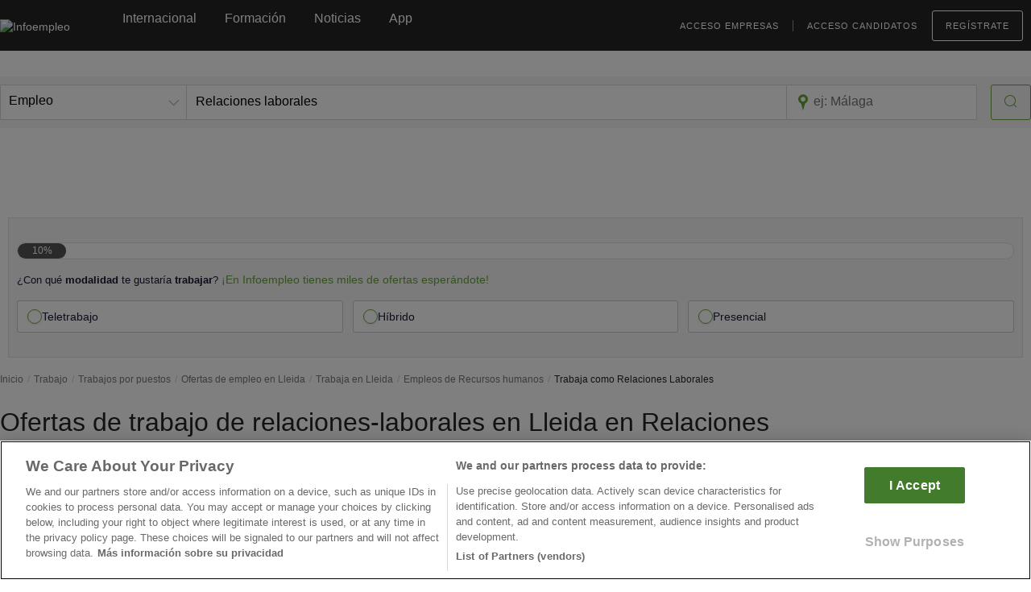

--- FILE ---
content_type: text/html; charset=utf-8
request_url: https://www.infoempleo.com/trabajo/oferta-empleo/relaciones-laborales/en_lleida/localidad_lleida/area-de-empresa_recursos-humanos/sub-area-de-empresa_relaciones-laborales/
body_size: 34931
content:
<!DOCTYPE html><html class="no-js" lang="es"><head><meta charset="utf-8"><link rel="icon" type="image/png" href="https://cdnazure.infoempleo.com/infoempleo/assets/style/gfx/favicon-128x128.png"><link rel="shortcut icon" type="image/x-icon" href="https://cdnazure.infoempleo.com/infoempleo/assets/style/gfx/favicon.ico"><link rel="icon" href="https://cdnazure.infoempleo.com/infoempleo/assets/style/gfx/favicon.ico" type="image/x-icon"><title>Ofertas de trabajo de relaciones-laborales en Lleida en Relaciones Laborales | Infoempleo</title><link rel="canonical" href="https://www.infoempleo.com/trabajo/oferta-empleo/relaciones-laborales/en_lleida/localidad_lleida/area-de-empresa_recursos-humanos/sub-area-de-empresa_relaciones-laborales/"><link rel="dns-prefetch" href="https://cdnazure.infoempleo.com/infoempleo/"><link rel="preconnect" href="https://cdnazure.infoempleo.com/infoempleo/" crossorigin><link rel="dns-prefetch" href="https://www.google-analytics.com"><link rel="preconnect" href="https://www.google-analytics.com" crossorigin><link rel="dns-prefetch" href="http://b.scorecardresearch.com"><link rel="preconnect" href="http://b.scorecardresearch.com" crossorigin><link rel="dns-prefetch" href="https://www.googletagmanager.com"><link rel="preconnect" href="https://www.googletagmanager.com" crossorigin><link rel="dns-prefetch" href="http://creativecdn.com/"><link rel="preconnect" href="http://creativecdn.com/" crossorigin><link rel="dns-prefetch" href="https://securepubads.g.doubleclick.net"><link rel="preconnect" href="https://securepubads.g.doubleclick.net" crossorigin><link rel="dns-prefetch" href="https://s2.adform.net"><link rel="preconnect" href="https://s2.adform.net" crossorigin><link rel="dns-prefetch" href="https://www.google.com"><link rel="preconnect" href="https://www.google.com" crossorigin><link rel="dns-prefetch" href="https://www.gstatic.com"><link rel="preconnect" href="https://www.gstatic.com" crossorigin><link rel="dns-prefetch" href="https://fonts.gstatic.com"><link rel="preconnect" href="https://fonts.gstatic.com" crossorigin><link rel="dns-prefetch" href="https://track.adform.net"><link rel="preconnect" href="https://track.adform.net" crossorigin><meta name="apple-itunes-app" content="app-id=1164103200"><meta name="google-play-app" content="app-id=com.infoempleo.infoempleo"><meta name="description" content="Ofertas de trabajo de relaciones-laborales en Relaciones Laborales. Entra y inscribete para tu próximo empleo de relaciones-laborales en Lleida con Infoempleo"><meta name="Robots" content="index, follow"><link rel="preload" href="https://cdnazure.infoempleo.com/infoempleo/assets/style/fonts/NotoSans-Regular-webfont.woff" as="font" type="font/woff2" crossorigin><link rel="preload" href="https://cdnazure.infoempleo.com/infoempleo/assets/style/fonts/Roboto-Light-webfont.woff" as="font" type="font/woff2" crossorigin><link rel="preload" href="https://cdnazure.infoempleo.com/infoempleo/assets/style/fonts/Roboto-Regular-webfont.woff" as="font" type="font/woff2" crossorigin><link rel="preload" href="https://cdnazure.infoempleo.com/infoempleo/assets/style/fonts/Roboto-Bold-webfont.woff" as="font" type="font/woff2" crossorigin><link rel="preload" href="https://cdnazure.infoempleo.com/infoempleo/assets/style/icons/icomoon.ttf?4jj2jv" as="font" type="font/ttf" crossorigin><style>.icon{display:inline-block;color:#444444;width:1em;height:1.2em;fill:currentColor;transform-origin:center;transform:scale(1,-1)}.icon-bell{color:#fff;top:-0.2rem;left:-0.6rem !important}.icon-search,.icon-logout{color:#6ba539;height:1em}.icon-search:hover,.icon-logout:hover{color:#fff}html.no-touchevents .btn:hover .icon-search,html.touchevents .btn.active-effect .icon-search,html.no-touchevents .btn:hover .icon-logout,html.touchevents .btn.active-effect .icon-logout{color:#fff}.icon-map-marker{margin-top:-1.3rem !important}.main-title .title-wrapper ul.details .icon-map-marker{margin-top:-.6rem !important}.company .details .icon-map-marker{margin-top:-.3rem !important}.icon-chevron-up{color:#fff;width:1.2em;height:1em}.filter .icon-chevron-up{color:#252525}.icon-clock{margin-top:-.5rem !important}.ixon{display:inline-block;color:#444444;width:1em;height:1.2em;fill:currentColor;transform-origin:center}.ixon-cv-status{margin-bottom:-5px;width:20px;height:20px}.ixon-cv-status.orange{stroke:#f27a06 !important}.alert-circle-btn .icon-bell-circle{font-size:6.4rem;transform:rotate(0deg)}.social-share .shareme .twitter_custom,.social-share .shareme .facebook_custom,.social-share .shareme .linkedin_custom,.social-share .shareme .whatsapp_custom{width:4.4rem;height:4.4rem}.social-share .shareme .twitter_custom::before,.social-share .shareme .facebook_custom::before,.social-share .shareme .linkedin_custom::before,.social-share .shareme .whatsapp_custom::before{content:""}.social-share .shareme .icon-twitter,.social-share .shareme .icon-facebook-negative,.social-share .shareme .icon-linkedin-negative,.social-share .shareme .icon-whatsapp{font-size:2rem;color:#fff;transform:scale(1,-1)}.social-share .shareme .icon-whatsapp{margin-left:-.15em}#footer .social .icon-facebook,#footer .social .icon-facebook,#footer .social .icon-linkedin,#footer .social .icon-linkedin,#footer .social .icon-pinterest,#footer .social .icon-instagram{font-size:2rem;color:#6a6a6a;transform:scale(1,-1)}#footer .social .icon-twitter{font-size:0.9em;color:#fff;transform:scale(0.9,0.9);background:#6a6a6a;border-radius:4px}#footer .social .icon-facebook:hover,#footer .social .icon-facebook:hover,#footer .social .icon-linkedin:hover,#footer .social .icon-linkedin:hover,#footer .social .icon-pinterest:hover,#footer .social .icon-instagram:hover{color:#2f2f2f}#footer .social .icon-twitter:hover{background:#2f2f2f}.multiple-items .slick-arrow.slick-next:before,.multiple-items .slick-arrow.slick-prev:before{content:'' !important;width:1em;height:1.2em;background-size:cover;display:block}.multiple-items .slick-arrow.slick-next:before{background-image:url('data:image/svg+xml;utf8,<svg fill="%236ba539" xmlns="http://www.w3.org/2000/svg" viewBox="0 0 1024 1024"><path d="M238.933 932.693l27.307 27.307 6.827-6.827 6.827 6.827 505.173-512-505.173-512-6.827 6.827-6.827-6.827-27.307 27.307 477.867 484.693-477.867 484.693z"/></svg>')}.multiple-items .slick-arrow.slick-prev:before{background-image:url('data:image/svg+xml;utf8,<svg fill="%236ba539" xmlns="http://www.w3.org/2000/svg" viewBox="0 0 1024 1024"><path d="M785.067-36.693l-27.307-27.307-6.827 6.827-6.827-6.827-505.173 512 505.173 512 6.827-6.827 6.827 6.827 27.307-27.307-477.867-484.693 477.867-484.693z"/></svg>')}@media screen and (max-width:767px){.accordion-handler:after,.accordion-handler.active:after{content:'' !important;font-size:.8rem;width:2em;height:2em;background-size:cover;display:block}.accordion-handler:after{background-image:url('data:image/svg+xml;utf8,<svg fill="%234a4a4a" xmlns="http://www.w3.org/2000/svg" viewBox="0 0 1024 1024"><path d="M27.307 174.933l-27.307 27.307 6.827 6.827-6.827 6.827 512 505.173 512-505.173-6.827-6.827 6.827-6.827-27.307-27.307-484.693 477.867-484.693-477.867z"/></svg>')}.accordion-handler.active:after{background-image:url('data:image/svg+xml;utf8,<svg fill="%234a4a4a" xmlns="http://www.w3.org/2000/svg" viewBox="0 0 1024 1024"><path d="M512 243.2l484.693 477.867 27.307-27.307-6.827-6.827 6.827-6.827-512-505.173-512 505.173 6.827 6.827-6.827 6.827 27.307 27.307 484.693-477.867z"/></svg>')}}</style><style>.fit_logo{object-fit:contain}</style><link rel="preload" as="style" href="https://cdnazure.infoempleo.com/infoempleo/assets/vendor/jquery-ui/jquery-ui.min.css"><link rel="stylesheet" media="print" onload="this.onload=null;this.removeAttribute(&#34;media&#34;)" href="https://cdnazure.infoempleo.com/infoempleo/assets/vendor/jquery-ui/jquery-ui.min.css"><style>@charset "UTF-8";@font-face{font-family:'Noto Sans';src:url(https://cdnazure.infoempleo.com/infoempleo/assets/style/fonts/NotoSans-Regular-webfont.eot);src:url(https://cdnazure.infoempleo.com/infoempleo/assets/style/fonts/NotoSans-Regular-webfont.eot?#iefix) format("embedded-opentype"),url(https://cdnazure.infoempleo.com/infoempleo/assets/style/fonts/NotoSans-Regular-webfont.#noto_sansregular) format("svg"),url(https://cdnazure.infoempleo.com/infoempleo/assets/style/fonts/NotoSans-Regular-webfont.woff) format("woff"),url(https://cdnazure.infoempleo.com/infoempleo/assets/style/fonts/NotoSans-Regular-webfont.ttf) format("truetype");font-display:swap;font-weight:400;font-style:normal}@font-face{font-family:'Noto Sans';src:url(https://cdnazure.infoempleo.com/infoempleo/assets/style/fonts/NotoSans-Italic-webfont.eot);src:url(https://cdnazure.infoempleo.com/infoempleo/assets/style/fonts/NotoSans-Italic-webfont.eot?#iefix) format("embedded-opentype"),url(https://cdnazure.infoempleo.com/infoempleo/assets/style/fonts/NotoSans-Italic-webfont.#noto_sansitalic) format("svg"),url(https://cdnazure.infoempleo.com/infoempleo/assets/style/fonts/NotoSans-Italic-webfont.woff) format("woff"),url(https://cdnazure.infoempleo.com/infoempleo/assets/style/fonts/NotoSans-Italic-webfont.ttf) format("truetype");font-display:swap;font-weight:400;font-style:italic}@font-face{font-family:'Noto Sans';src:url(https://cdnazure.infoempleo.com/infoempleo/assets/style/fonts/NotoSans-BoldItalic-webfont.eot);src:url(https://cdnazure.infoempleo.com/infoempleo/assets/style/fonts/NotoSans-BoldItalic-webfont.eot?#iefix) format("embedded-opentype"),url(https://cdnazure.infoempleo.com/infoempleo/assets/style/fonts/NotoSans-BoldItalic-webfont.#noto_sansitalic) format("svg"),url(https://cdnazure.infoempleo.com/infoempleo/assets/style/fonts/NotoSans-BoldItalic-webfont.woff) format("woff"),url(https://cdnazure.infoempleo.com/infoempleo/assets/style/fonts/NotoSans-BoldItalic-webfont.ttf) format("truetype");font-display:swap;font-weight:700;font-style:italic}@font-face{font-family:Roboto;src:url(https://cdnazure.infoempleo.com/infoempleo/assets/style/fonts/Roboto-Bold-webfont.eot);src:url(https://cdnazure.infoempleo.com/infoempleo/assets/style/fonts/Roboto-Bold-webfont.eot?#iefix) format("embedded-opentype"),url(https://cdnazure.infoempleo.com/infoempleo/assets/style/fonts/Roboto-Bold-webfont.#robotobold) format("svg"),url(https://cdnazure.infoempleo.com/infoempleo/assets/style/fonts/Roboto-Bold-webfont.woff) format("woff"),url(https://cdnazure.infoempleo.com/infoempleo/assets/style/fonts/Roboto-Bold-webfont.ttf) format("truetype");font-display:swap;font-weight:700;font-style:normal}@font-face{font-family:Roboto;src:url(https://cdnazure.infoempleo.com/infoempleo/assets/style/fonts/Roboto-Medium-webfont.eot);src:url(https://cdnazure.infoempleo.com/infoempleo/assets/style/fonts/Roboto-Medium-webfont.eot?#iefix) format("embedded-opentype"),url(https://cdnazure.infoempleo.com/infoempleo/assets/style/fonts/Roboto-Medium-webfont.#robotomedium) format("svg"),url(https://cdnazure.infoempleo.com/infoempleo/assets/style/fonts/Roboto-Medium-webfont.woff) format("woff"),url(https://cdnazure.infoempleo.com/infoempleo/assets/style/fonts/Roboto-Medium-webfont.ttf) format("truetype");font-display:swap;font-weight:500;font-style:normal}@font-face{font-family:Roboto;src:url(https://cdnazure.infoempleo.com/infoempleo/assets/style/fonts/Roboto-Regular-webfont.eot);src:url(https://cdnazure.infoempleo.com/infoempleo/assets/style/fonts/Roboto-Regular-webfont.eot?#iefix) format("embedded-opentype"),url(https://cdnazure.infoempleo.com/infoempleo/assets/style/fonts/Roboto-Regular-webfont.#robotoregular) format("svg"),url(https://cdnazure.infoempleo.com/infoempleo/assets/style/fonts/Roboto-Regular-webfont.woff) format("woff"),url(https://cdnazure.infoempleo.com/infoempleo/assets/style/fonts/Roboto-Regular-webfont.ttf) format("truetype");font-display:swap;font-weight:400;font-style:normal}@font-face{font-family:Roboto;src:url(https://cdnazure.infoempleo.com/infoempleo/assets/style/fonts/Roboto-Light-webfont.eot);src:url(https://cdnazure.infoempleo.com/infoempleo/assets/style/fonts/Roboto-Light-webfont.eot?#iefix) format("embedded-opentype"),url(https://cdnazure.infoempleo.com/infoempleo/assets/style/fonts/Roboto-Light-webfont.#robotolight) format("svg"),url(https://cdnazure.infoempleo.com/infoempleo/assets/style/fonts/Roboto-Light-webfont.woff) format("woff"),url(https://cdnazure.infoempleo.com/infoempleo/assets/style/fonts/Roboto-Light-webfont.ttf) format("truetype");font-display:swap;font-weight:300;font-style:normal}@font-face{font-family:Roboto;src:url(https://cdnazure.infoempleo.com/infoempleo/assets/style/fonts/Roboto-Thin-webfont.eot);src:url(https://cdnazure.infoempleo.com/infoempleo/assets/style/fonts/Roboto-Thin-webfont.eot?#iefix) format("embedded-opentype"),url(https://cdnazure.infoempleo.com/infoempleo/assets/style/fonts/Roboto-Thin-webfont.#robotothin) format("svg"),url(https://cdnazure.infoempleo.com/infoempleo/assets/style/fonts/Roboto-Thin-webfont.woff) format("woff"),url(https://cdnazure.infoempleo.com/infoempleo/assets/style/fonts/Roboto-Thin-webfont.ttf) format("truetype");font-display:swap;font-weight:100;font-style:normal}a,aside,b,body,div,footer,form,h1,h2,header,html,iframe,img,label,li,nav,p,section,small,span,ul{margin:0;padding:0;border:0;font-size:100%;font:inherit;vertical-align:baseline}aside,footer,header,nav,section{display:block}body{line-height:1}ul{list-style:none}*{-webkit-font-smoothing:antialiased;-moz-osx-font-smoothing:grayscale;box-sizing:border-box}html{font-size:10px;-webkit-text-size-adjust:100%}body{font-family:"Noto Sans",sans-serif;font-size:1.4rem;line-height:1.3;color:#252525;min-width:964px}:-moz-placeholder{color:#999!important}:-ms-input-placeholder{color:#999!important}.no-wrap{white-space:nowrap!important}hr{margin:2.5rem 0;border:0;border-top:1px solid #c6c6c6}hr.lite{margin:0 1rem}hr.light{border-top-color:#e3e3e3}small{display:block;font-size:1.2rem;color:#6a6a6a;margin:.5rem 0 1rem}.banner-top{text-align:center;padding:1rem 0;min-height:13rem}.icon-map-marker,.icon-clock{color:#a8a8a8;font-size:1.2rem}.mt10{margin-top:1rem!important}.mt15{margin-top:1.5rem!important}.mt25{margin-top:2.5rem!important}.mr20{margin-right:2rem!important}.mb10{margin-bottom:1rem!important}.align-left{text-align:left!important}.align-right{text-align:right!important}.align-center{text-align:center!important}.align-right{text-align:right!important}.vertical-top{vertical-align:top!important}.vertical-top>*{vertical-align:top!important}.pull-left{float:left}.pull-right{float:right}.clearfix:after,.clearfix:before{content:"";display:table}.clearfix:after{clear:both}.clearfix{zoom:1}.width-auto{width:auto!important}.width-read{width:auto}.full-width{max-width:100%;width:100%;margin:0}.regular-width{margin:0 auto;max-width:1280px;padding:0}.with-aside:after{content:"";display:table;clear:both}.with-aside>:first-child{width:100%;max-width:980px;float:left}.theiaStickySidebar{width:30rem;max-width:300px;float:right}.with-left-aside:after{content:"";display:table;clear:both}.with-left-aside>:first-child{width:24.5rem;float:left}.with-left-aside>:last-child{width:59.5rem;float:right}.block{display:block!important}.dtable{display:table!important;width:100%}.dcell{display:table-cell!important;vertical-align:top}.hidden{display:none!important}b{font-weight:700}.h1{color:#252525;font-family:Roboto,sans-serif;font-size:3.2rem!important;font-weight:300}.h3{color:#252525;font-family:Roboto,sans-serif;font-size:2rem!important;font-weight:300}.link,a{text-decoration:none;color:#6ba539}#header .link,#header a{color:#fff}.btn{-webkit-appearance:none;display:inline-block;text-align:center;padding:1.1rem 1.6rem;border-radius:.3rem;border:1px solid #6ba539;background:#6ba539;font-size:1.6rem;color:#fff;outline:0}.btn.btn-line{background:0 0;color:#6ba539;border:.2rem solid #6ba539}.btn.btn-line.btn-thin{border-width:1px}.btn.btn-uppercase{font-family:"Noto Sans",sans-serif;text-transform:uppercase;letter-spacing:.1rem}.btn.btn-uppercase [class*=icon-]{font-size:1.6rem;vertical-align:middle;position:relative;left:-.5rem}.btn.btn-small{font-size:1.3rem;padding:.3rem 1rem}.row{position:relative;font-size:0;margin-bottom:3rem}.field{position:relative;font-size:1.6rem}.indent{padding-left:1.5rem}label{font-size:1.6rem;font-weight:700;display:block;color:#4b4b4b;margin-bottom:.5rem}.filter-container ul li{position:relative}.filter-container input[type=checkbox]{position:absolute;top:0}.filter-container label{font-size:1.2rem;font-weight:500;padding-left:2.8rem;margin-bottom:.86em;display:inline-flex;max-width:none!important}.filter-container label a{color:#4b4b4b}html .filter-container label a{text-decoration:none!important}label.checkbox{position:relative;font-size:1.4rem;font-weight:400;color:#000;padding-left:3rem}label.checkbox input{position:absolute;left:0}input::-ms-clear{display:none}input[type=password],input[type=text]{-webkit-appearance:none;width:100%;resize:none;padding:1.1rem;font-family:"Noto Sans",sans-serif;font-size:1.6rem;background:#fff;border:1px solid silver;border-radius:.3rem}.process:after{display:none;content:"";position:fixed;top:0;left:0;width:100%;height:100%;background:rgba(255,255,255,.8);z-index:1003}.breadcrumbs{font-size:0}.breadcrumbs li{display:inline-block;font-size:1.2rem}.breadcrumbs li:before{content:"/";margin:0 .5rem;color:#d0d0d0}.breadcrumbs li:first-child:before{display:none}.breadcrumbs li a{color:#7a7a7a}.reset-input-wrapper{position:relative;display:inline-block;background:#fff}.reset-input-wrapper input{width:100%}.reset-input-wrapper .reset-input{padding:.5rem 1rem;background:#fff;position:absolute;right:1px;top:50%;margin-top:-1rem;color:#9a9a9a;visibility:hidden}.reset-input-wrapper .reset-input:after{content:"×";font-size:2.5rem;line-height:1rem}.row-lr{display:table;width:100%}.row-lr>*{display:table-cell;position:relative;vertical-align:top;white-space:nowrap}.row-lr>:first-child{text-align:left}.row-lr>:last-child{text-align:right}.row-lr h1{white-space:pre-wrap}#html-extra{display:none}.trunkat{display:-webkit-box !important;-webkit-line-clamp:var(--line-clamp,2);-webkit-box-orient:vertical;word-break:var(--word-break,'none');overflow:hidden;hyphens:auto;text-align:var(--align,left);--is-single-line:1 - Clamp(0,Calc(var(--line-clamp) - 1),var(--line-clamp));--delay:Calc(-1s * (var(--is-single-line,1) - 1));animation:states 1s var(--delay) paused;@keyframes states{0%{word-break:break-all}}}.tooltip-white{color:#fff}.x4-col{margin:0 auto;column-count:3;-moz-column-count:3;-webkit-column-count:3;-o-column-count:3;column-gap:3em;-moz-column-gap:3em;-webkit-column-gap:3em;-o-column-gap:3em}.x4-col input[type=checkbox]{position:relative!important;vertical-align:top}.x4-col label{display:inline-flex;padding-left:2px;max-width:none!important}.x4-col label a{color:#9a9a9a;font-size:14px;font-weight:400;display:inline-block}#lightbox-overlay{position:fixed;z-index:1003;left:0;top:0;width:100vw;height:100vh;background:rgba(0,0,0,.8);opacity:1;display:table}#lightbox-overlay.outside{opacity:0}#lightbox-wrapper{display:table-cell;vertical-align:middle;text-align:center}#lightbox{display:inline-block;text-align:left;position:relative;z-index:1001;max-width:90rem;min-width:60rem;overflow:hidden!important;-webkit-transform:translate3d(0,0,0);-moz-transform:translate3d(0,0,0);-ms-transform:translate3d(0,0,0);-o-transform:translate3d(0,0,0);transform:translate3d(0,0,0);background:#f8f8f8;border-radius:.3rem}.outside #lightbox{-webkit-transform:translate3d(0,150%,0);-moz-transform:translate3d(0,150%,0);-ms-transform:translate3d(0,150%,0);-o-transform:translate3d(0,150%,0);transform:translate3d(0,150%,0)}#lightbox .close{display:block;overflow:hidden;font-family:Roboto,sans-serif;line-height:.5;font-weight:100;position:absolute;z-index:1001;font-size:4.2rem;right:2rem;top:2.5rem}#lightbox-login{width:88.2rem}#lightbox-login header{padding:2rem 6rem 1rem}#lightbox-login footer{padding:2rem}#lightbox-login .form-title{font-family:Roboto,sans-serif;font-weight:300;color:#6a6a6a;font-size:2.4rem;margin-bottom:1.8rem}#lightbox-login .left{display:inline-block;width:50%;padding-right:1.5rem}#lightbox-login .right{display:inline-block;width:50%;padding-left:1.5rem;float:right}#lightbox-login .right .featured{line-height:1.5;background:#fff;border:1px solid #6ba539;border-radius:.3rem;padding:2.7rem 3.5rem 4.2rem;text-align:center}#lightbox-login .right .featured .title{font-weight:700;font-size:2rem;margin-bottom:1.8rem}#lightbox-login .right .featured .btn{margin-top:2rem}#lightbox-login footer .btn:first-child{margin-left:0!important}.light{color:#9a9a9a}.general-text{line-height:1.4}.general-text p{margin-bottom:1rem;font-size:1.4rem}#header{color:#fff;position:relative;z-index:1003!important}#header .logo{margin-right:6.5rem}.chrome #header .logo{position:relative;top:-.4rem}#header .logo img{width:15rem;height:100%;max-height:4rem;position:relative;top:1.4rem}#header #nav{display:table;width:100%;height:6rem;padding-bottom:2.5rem}#header #nav>*{display:table-cell;vertical-align:middle;white-space:nowrap}#header #nav>.right{text-align:right}#header #nav ul{font-size:1.6rem;display:inline-block;position:relative;top:.4rem}#header #nav ul li{display:inline-block;margin-right:3.5rem}#header #nav ul li:last-child{margin-right:0}#header #nav ul.user{font-family:Roboto,sans-serif;font-size:1.1rem;letter-spacing:.1rem;text-transform:uppercase;position:relative;top:1.3rem}#header #nav ul.user li.company-login{position:relative}#header #nav ul.user li.company-login:after{content:"";position:absolute;top:0;right:-1.8rem;width:1px;height:100%;background:#939393}#header #nav ul.user li.applicant-login{margin-right:1.8rem}#header #nav ul.user .btn-line{font-size:1.1rem;color:#fff;border-color:#fff}#header .header-search{background:#f5f5f5;padding:1rem 0}#header .header-search .dtable .dcell{border:1px solid #d8d8d8;border-right-width:0;background:#fff}#header .header-search .dtable .dcell:first-child{border-radius:.2rem 0 0 .2rem}#header .header-search .dtable .dcell:nth-child(3){border-radius:0 .2rem .2rem 0;border-right:1px solid #d8d8d8}#header .header-search .dtable .dcell:last-child{border:0;background:0 0}#header .header-search .dtable .dcell.full-width input{width:100%}#header .header-search .input-wrapper{position:relative}#header .header-search .input-wrapper .icon-map-marker{color:#6ba539;font-size:2rem;position:absolute;z-index:1001;left:1rem;top:50%;margin-top:-1rem}#header .header-search .input-wrapper input{margin-left:2.2rem}#header .header-search input{color:#000;font-size:1.6rem;border:0}#header .header-search button{font-size:1.6rem;margin-left:1.7rem}#header{margin-top:14rem;margin-bottom:14rem}.secondary-menu{background-color:#252525;width:100%;position:fixed;z-index:1002;top:3.3rem;left:0}.secondary-menu[style*="top:0;"]~.header-search{top:6.1rem}.header-search{width:100%;position:fixed;top:9.5rem;z-index:2}#header #nav{display:table;width:100%;height:6rem;padding-bottom:2.5rem}.chrome #header #nav{padding-bottom:1.7rem}#header #nav>*{display:table-cell;vertical-align:middle;white-space:nowrap}#header #nav>.right{text-align:right}#header #nav ul{font-size:1.6rem;display:inline-block;position:relative;top:.4rem}.chrome #header #nav ul{top:-.5rem}#header #nav ul li{display:inline-block;margin-right:3.5rem}#header #nav ul li.register{margin-right:1rem}#header #nav ul li:last-child{margin-right:0}#header #nav ul.user{font-family:Roboto,sans-serif;font-size:1.1rem;letter-spacing:.1rem;text-transform:uppercase;position:relative;top:1.3rem}.chrome #header #nav ul.user{top:.8rem}#header #nav ul.user li.company-login{position:relative}#header #nav ul.user li.company-login:after{content:"";position:absolute;top:0;right:-1.8rem;width:1px;height:100%;background:#939393}#header #nav ul.user li.applicant-login{margin-right:1.8rem}#header #nav ul.user .btn-line{font-size:1.1rem;color:#fff;border-color:#fff}.banner-top{text-align:center;padding:1rem 0}#megabanner{text-align:center}.robapaginas{margin:0 auto;width:100%;min-height:6rem}.custom-select-style:before{background-color:#fff;background-position:center center;content:"";height:2.8rem;position:absolute;right:.1rem;top:.1rem;width:2.8rem}.custom-select-style.extra:before{height:4.8rem;width:4.8rem}.custom-select-style{padding:0;margin:0 auto;border:.1rem solid #ccc;width:100%;border-radius:.3rem;overflow:hidden;background-color:#fff;position:relative}#mobile-search .custom-select-style{border:none;border-radius:0}.custom-select-style:after{-moz-border-bottom-colors:none;-moz-border-left-colors:none;-moz-border-right-colors:none;-moz-border-top-colors:none;border-color:transparent transparent #aaa #aaa;border-image:none;border-style:solid;border-width:.1rem;content:"";height:.7rem;position:absolute;right:1rem;top:50%;-webkit-transform:translate(0,.5rem) rotate(-45deg);-moz-transform:translate(0,.5rem) rotate(-45deg);-ms-transform:translate(0,.5rem) rotate(-45deg);-o-transform:translate(0,.5rem) rotate(-45deg);transform:translate(0,.5rem) rotate(-45deg);width:.8rem;margin-top:-1.2rem}.custom-select-style.extra:after{margin-top:-1rem}#search-home>div{position:relative}#search-home .custom-select-style.extra{border-radius:0;border:none;width:23rem}.custom-select-style select{width:100%;border:none;box-shadow:none;background-color:transparent;background-image:none;-webkit-appearance:none;-moz-appearance:none;appearance:none;padding:.3rem .2rem;font-size:1.6rem;position:relative;z-index:1}.custom-select-style.xcombo-order{max-width:12rem;margin-top:-.4rem;font-size:1em}.custom-select-style.xcombo-order select option{font-weight:400;display:block;white-space:pre;min-height:1.2em;padding:1px 0;font-size:1em;width:100%}.custom-select-style.xcombo-order select{font-size:1.4rem;max-width:12rem}.custom-select-style.extra select{padding:1rem}.chrome .custom-select-style.extra select{padding:1.3rem}#search-home .custom-select-style.extra select{width:auto;padding-right:3rem}.custom-select-style select option{color:#6ba539}#toTop{bottom:2rem;display:none;position:fixed;right:1rem;z-index:1001}#toTop span{background-color:rgba(107,165,57,.5);font-size:2rem;text-align:center;font-weight:700;color:#fff;border-radius:.5rem;padding:1rem}.container-fluid{margin-right:auto;margin-left:auto;padding-left:15px;padding-right:15px}.col-xs-12{float:left}.col-xs-12{width:100%}.clearfix:after,.clearfix:before,.container-fluid:after,.container-fluid:before,.row:after,.row:before{content:" ";display:table}.clearfix:after,.container-fluid:after,.row:after{clear:both}div.filter .filter-close-container{display:none;margin-bottom:1.36rem}div.filter .title.first-filter{margin:0}#lightbox .alertanon .icon-delete,#lightbox .alertanon .icon-tick{margin-top:-1rem}@media screen and (max-width:767px){#lightbox .close{position:relative;text-align:right}}@media screen and (max-width:1259px){#header .logo{margin-right:2rem}#header .logo img{width:16rem;height:3.4rem}#mobile-nav>ul>li a.logo{padding:0}#header #mobile-nav a.logo img{top:.2rem}#header #nav .left{position:relative;top:-1rem}#header #nav .right{position:relative;top:-1.2rem}#header #nav ul{top:0}#header #nav ul li{margin-right:1.2rem}#header #nav ul.user li.company-login:after{right:-1.2rem}.regular-width{max-width:96.4rem;width:96.4rem;padding:0 1.5rem!important}.with-aside>:first-child{width:100%}#header #nav .left{position:relative;top:-1rem}#header #nav .right{position:relative;top:-1.2rem}#header #nav ul{top:0}#header #nav ul.user li.company-login:after{right:-1.2rem}}@media screen and (min-width:1024px) and (max-width:1259px){.l4-only{display:none!important}}@media screen and (min-width:1024px){.col-md-6,.col-md-9{float:left}.col-md-9{width:75%}.col-md-6{width:50%}#mobile-nav,#mobile-nav-search,#mobile-nav-toggle,#mobile-search,.l12-only{display:none!important}}@media screen and (max-width:1023px){.filter-container label{font-size:1.4rem}.reset-input-wrapper.riw-fill-mobile{width:100%}label{font-size:1.4rem;margin-bottom:.7rem}.header-search{display:none}#header{padding-top:3rem;margin-top:0}#header #nav{position:fixed;z-index:1002;top:0;left:0;background:#2f2f2f;height:6.5rem}#header #nav ul.main{display:none}#header #nav div.left{text-align:center}#header #nav div.right{display:none}#header #nav a.logo{margin-right:0}#mobile-search{visibility:hidden;background:#3b3b3b;position:fixed;z-index:1001;top:6.4rem;left:0;width:100%;padding:3rem;height:25.2rem;-webkit-transform:translate3d(0,-32.2rem,0);-moz-transform:translate3d(0,-32.2rem,0);-ms-transform:translate3d(0,-32.2rem,0);-o-transform:translate3d(0,-32.2rem,0);transform:translate3d(0,-32.2rem,0)}html.search-expanded #mobile-search{visibility:visible}#mobile-search-overlay{position:fixed;z-index:1000;top:0;left:0;width:120vw;height:120vh;background:#000;opacity:0;display:none}#lightbox-overlay{z-index:1004}#lightbox-wrapper{position:absolute;bottom:0;height:auto!important}#lightbox{width:100vw!important;max-width:100vw!important;min-width:0!important;max-height:100vh!important;border-radius:0!important;vertical-align:bottom!important}#lightbox .close{top:0!important;right:0!important;padding:2rem}[id*=lightbox-]{width:100vw!important}#lightbox-login div.left,#lightbox-login div.right{display:block;width:100%!important}#lightbox-login .right{margin:3rem 0 2rem}#lightbox-login .indent{padding:0}#lightbox-login footer{white-space:nowrap}.l12-hide,.l4-only{display:none!important}#sub-body,body{overflow-x:hidden!important}.regular-width,body{min-width:0;width:100%;max-width:100vw;min-width:32rem}.breadcrumbs{visibility:hidden;height:0}.h1{font-size:3.1rem;line-height:1.1}.with-aside>:first-child{width:100%}.with-aside>:last-child{display:none}.with-aside>.with-left-aside>:last-child{width:100%!important;max-width:100% !important}.breadcrumbs{display:none}.secondary-menu{top:0!important}#header{margin-bottom:0}#header #nav{position:fixed;z-index:1002;top:0;left:0;background:#2f2f2f;height:6.5rem}#header #nav ul.main{display:none}#header #nav div.left{text-align:center}#header #nav div.right{display:none}#header #nav a.logo{margin-right:0}#mobile-nav-toggle{position:fixed;z-index:1005;top:2.1rem;left:3rem;width:2.2rem;height:2.2rem}#mobile-nav-toggle span{position:absolute;top:50%;margin-top:-1px;width:2.2rem;height:2px;background:#fff;opacity:1}#mobile-nav-toggle:after,#mobile-nav-toggle:before{content:"";width:2.2rem;height:2px;background:#fff;position:absolute;left:0;-webkit-transform:rotate(0) translate3d(0,0,0);-moz-transform:rotate(0) translate3d(0,0,0);-ms-transform:rotate(0) translate3d(0,0,0);-o-transform:rotate(0) translate3d(0,0,0);transform:rotate(0) translate3d(0,0,0)}#mobile-nav-toggle:before{top:.1rem;-webkit-transform-origin:100% 100% 0;-moz-transform-origin:100% 100% 0;-ms-transform-origin:100% 100% 0;-o-transform-origin:100% 100% 0;transform-origin:100% 100% 0}#mobile-nav-toggle:after{bottom:.1rem;-webkit-transform-origin:100% 0 0;-moz-transform-origin:100% 0 0;-ms-transform-origin:100% 0 0;-o-transform-origin:100% 0 0;transform-origin:100% 0 0}#mobile-nav{-webkit-backface-visibility:hidden;-moz-backface-visibility:hidden;-ms-backface-visibility:hidden;-o-backface-visibility:hidden;backface-visibility:hidden;-webkit-transform:translate(0,0);-moz-transform:translate(0,0);-ms-transform:translate(0,0);-o-transform:translate(0,0);transform:translate(0,0);background:#252525;position:fixed;z-index:1004;top:0;left:-24.5rem;width:24.5rem;height:100vh;overflow:auto;-webkit-overflow-scrolling:touch}#mobile-nav>ul{margin-bottom:6rem}#mobile-nav>ul>li{position:relative}#mobile-nav>ul>li:last-child{padding-top:2rem}#mobile-nav>ul>li:before{content:"";position:absolute;top:-1px;left:2rem;right:2rem;height:1px;background:#515151}#mobile-nav>ul>li.big{background:#3b3b3b;padding:1.5rem 2rem;font-size:2rem;font-family:Roboto,sans-serif}#mobile-nav>ul>li.big img{max-width:16rem}#mobile-nav>ul>li.big+li:before,#mobile-nav>ul>li.big:before{display:none}#mobile-nav>ul>li .link,#mobile-nav>ul>li a{color:#9a9a9a;display:block;padding:1.4rem 2rem;font-size:1.6rem;position:relative}#mobile-nav>ul>li .btn{color:#fff;margin:0 2rem}#mobile-nav-search{position:fixed;z-index:1002;font-size:2.2rem;top:2.1rem;right:3rem}#mobile-nav-overlay{content:"";display:none;position:fixed;z-index:1003;top:0;left:0;width:120vw;height:120vh;background:#000;opacity:0}}@media screen and (min-width:768px) and (max-width:1023px){.col-sm-9{float:left}.col-sm-9{width:75%}#header #mobile-search .row{font-size:0;border-top:1px solid #ccc;background:#fff;border-radius:0 0 .2rem .2rem}#header #mobile-search .row .input-wrapper{width:100%;left:0}#header #mobile-search .row .input-wrapper:before{display:none}#header #mobile-search .row .input-wrapper .icon-map-marker{display:none}#header #mobile-search .row input[type=text]{border:0}#header #mobile-search .row input[type=text][data-name=region]{width:100%!important;border-top:1px solid transparent!important;padding-left:2rem!important}#header #mobile-search .row input[type=text]:not(.tt-hint){display:block;font-size:1.6rem}#header #mobile-search .row input[type=text]:not(.tt-hint)[data-name=job-position]{border-radius:0!important}#header #mobile-search .row input[type=text]:not(.tt-hint)[data-name=region]{border-top:1px solid #ccc!important;border-radius:0 0 .2rem .2rem!important}#header #mobile-search .row .btn{display:block;width:100%!important;margin-top:1rem;float:right}.x4-col{column-count:3;-moz-column-count:3;-webkit-column-count:3;-o-column-count:3;column-gap:3em;-moz-column-gap:3em;-webkit-column-gap:3em;-o-column-gap:3em}}@media screen and (max-width:767px){.btn{padding:1.3rem 1rem}#header .row{font-size:0;border-top:1px solid #ccc;background:#fff;border-radius:0 0 .2rem .2rem}#header .row .input-wrapper{width:100%;left:0}#header .row .input-wrapper:before{display:none}#header .row .input-wrapper .icon-map-marker{display:none}#header .row input[type=text]{border:0}#header .row input[type=text][data-name=region]{border-top:1px solid transparent!important;padding-left:2rem!important}#header .row input[type=text]:not(.tt-hint){display:block;font-size:1.6rem}#header .row input[type=text]:not(.tt-hint)[data-name=job-position]{border-radius:0!important}#header .row input[type=text]:not(.tt-hint)[data-name=region]{border-top:1px solid #ccc!important;border-radius:0 0 .2rem .2rem!important}#header .row .btn{width:100%!important;margin-top:1rem}#search-home .custom-select-style.extra{width:100%}.custom-select-style select{padding:1.1rem}.x4-col{column-count:3;-moz-column-count:3;-webkit-column-count:3;-o-column-count:3;column-gap:3em;-moz-column-gap:3em;-webkit-column-gap:3em;-o-column-gap:3em}}@media screen and (min-width:480px) and (max-width:767px){.x4-col{column-count:2;-moz-column-count:2;-webkit-column-count:2;-o-column-count:2;column-gap:2em;-moz-column-gap:2em;-webkit-column-gap:2em;-o-column-gap:2em}}@media screen and (min-width:480px) and (max-width:599px){.x4-col{column-count:2;-moz-column-count:2;-webkit-column-count:2;-o-column-count:2;column-gap:2em;-moz-column-gap:2em;-webkit-column-gap:2em;-o-column-gap:2em}}@media screen and (max-width:479px){.x4-col{column-count:1;-moz-column-count:1;-webkit-column-count:1;-o-column-count:1;column-gap:1em;-moz-column-gap:1em;-webkit-column-gap:1em;-o-column-gap:1em}.x4-col label a,.x4-col label a span{font-size:12px}}@media screen and (max-width:414px){div.buttons.align-left{display:flex;align-items:center}.btn{padding:1.3rem 4rem}}.update_offer{color:#6a6a6a}.ui-widget-content{max-height:25.5%;overflow-x:hidden;overflow-y:scroll;border:1px solid #ccc!important;background:#efefef!important;color:#121212!important}@media screen and (max-width:768px){.ui-widget-content{max-width:380px!important}}@media screen and (max-width:767px){.ui-widget-content{max-width:91%!important}}@media screen and (max-width:480px){.ui-widget-content{max-width:84%!important}}ul.positions>li{position:relative;padding:1.5rem 1.8rem;margin-top:-1px;margin-bottom:1.2rem;color:#252525;border:1px solid #ccc;border-radius:.4rem;z-index:1001}ul.positions>li:last-child{margin-bottom:0}ul.positions>li:before{}ul.positions>li:first-child:before{display:none}ul.positions>li .title{margin-bottom:.5rem;font-family:Roboto,sans-serif;font-weight:500;font-size:2.2rem}ul.positions>li .title a{color:#252525;margin-right:1rem}ul.positions>li p{margin-bottom:.4rem;font-size:1.3rem}ul.positions>li p.small{font-size:1.2rem;color:#6ba539}.extra-data{color:#6a6a6a !important;font-size:1.2rem !important}ul.positions>li p.description{color:#6a6a6a;margin-top:1rem;padding-right:11rem;height:5rem;overflow:hidden}ul.positions>li .logoplusname{display:flex;align-items:center}ul.positions>li .logo{width:auto;height:auto;max-width:90px;margin-right:1rem}ul.positions>li.featured{top:-1px;z-index:1000;border:1px solid #6ba539;background:#f7fdf2}ul.positions>li.featured:not(:first-child){}ul.positions>li.featured:before{top:-2.1rem}ul.positions>li.featured p.description{padding-right:8rem}ul.positions>li.featured .logo{bottom:2.5rem}ul.positions>li.featured+.featured{}.offerblock.related-offerblock{padding:0}.offerblock.related-offerblock .related-offer-item{padding:1.5rem 1.8rem}ul.positions > li.offerblock:not(.offerblock.related-offerblock):hover,.offerblock.related-offerblock .related-offer-item:hover,#ModuloCursos li:hover{background:#f7fdf2;cursor:pointer}ul.positions > li.offerblock.emagister-banner{background-color:#f3f3f3}ul.positions > li.offerblock.emagister-banner .logoplusname .logo{max-width:100px}ul.positions > li.offerblock.emagister-banner .title{margin-bottom:0.75rem}ul.positions > li.offerblock.emagister-banner p{color:#6a6a6a;max-width:540px}ul.positions > li.offerblock.emagister-banner .btn{font-size:1.35rem;font-weight:500;background-color:#69b5ac;border-color:#69b5ac;padding:0.65rem 2.5rem}.small{font-size:1.2rem;color:#747474}.main-content .sticky{margin-bottom:4.5rem}.filter{background:#eee;border:1px solid #d6d6d6;border-radius:.3rem;padding:1.5rem}.filter .title{position:relative;font-weight:700;margin:2rem 0 0;padding-right:0}.filter .title:first-child{margin-top:0}.filter .title .icon-chevron-right{position:absolute;top:0;right:0;-webkit-transform:rotate(270deg);-moz-transform:rotate(270deg);-ms-transform:rotate(270deg);-o-transform:rotate(270deg);transform:rotate(270deg)}.filter .collapsable{box-sizing:content-box;padding-top:1rem;overflow:hidden}.filter label.checkbox{font-size:1.2rem;margin-bottom:.8rem}.filter label.checkbox input{top:-.2rem}.filter label.checkbox input:checked+span{color:#000}.filter label.checkbox span{color:#636363;text-decoration:none}.filter .layer{display:none}.orderby span{color:#999}#TOPadSenseContainer{min-height:30rem}#adSenseContainer{margin:0 17px 10px}.adsense-divider{border-top:1px solid #e2e2e2;margin:0 17px 10px;padding:0 0 1rem}#lnkCrearAlerta,#lnkCrearAlerta2{font-weight:700}#lnkCrearAlerta{font-size:1.2rem}.alert-btn-wrap{max-width:220px;display:block;margin-bottom:1.2rem}.alert-btn-wrap #lnkCrearAlerta .icon-bell{font-weight:700;font-size:1.4rem}.offer-page-title{text-align:left}@media screen and (min-width:1260px){.fixed-body-btn #lnkCrearAlerta2{left:0;max-width:100%}}@media screen and (max-width:1259px){.with-aside>:last-child{display:none}.alert-btn-wrap{}.alert-btn-wrap #lnkCrearAlerta{width:100%;max-width:90%;position:fixed;bottom:3rem;left:50%;transform:translate(-50%,14px);padding:1.7rem 2.5rem;margin:0;font-size:1.5rem;box-shadow:rgba(0,0,0,.45) 0 0 9px 0;z-index:1002}.with-aside>.with-left-aside{width:100%}.with-aside>.with-left-aside>:first-child{width:24.5rem}.with-aside>.with-left-aside>:last-child{width:68.9rem;max-width:680px}}@media screen and (min-width:1024px) and (max-width:1259px){.sticky-column{top:0!important}}@media screen and (min-width:1024px){.fixed-body-btn{float:none;width:100%;position:fixed;bottom:0;max-width:728px;background:#fff;padding:2rem;z-index:1003;display:none}.fixed-body-btn #lnkCrearAlerta2{width:100%;padding:2rem}}@media screen and (max-width:1023px){.with-aside .row-lr{background:#fff}.with-aside .row-lr>*{white-space:normal}.alert-btn-wrap{display:block!important;background:#252525;border-top:1px solid #444;width:100%!important;height:84px;position:fixed;left:0;bottom:0;z-index:1002;max-width:none;margin-bottom:0}.results-header{background:#fff}.results-header .page-info{color:#444;font-size:1.42rem}div.row-lr.orderby{display:block!important}div.row-lr.orderby>*{display:block!important}div.row-lr.orderby>:first-child{font-size:1.6rem;font-weight:700;background:#e3e3e3;margin:1.3rem -3rem 0;padding:1rem 3rem}.offer-page-title{font-size:2.6rem;margin:.5rem 0!important;padding:0!important}div.row-lr.orderby>:last-child{text-align:left!important}div.filter{position:absolute;z-index:1002;left:0;top:26.8rem!important;bottom:0;width:40%;overflow-y:scroll;-webkit-overflow-scrolling:touch;-webkit-transform:translate3d(-100%,0,0);-moz-transform:translate3d(-100%,0,0);-ms-transform:translate3d(-100%,0,0);-o-transform:translate3d(-100%,0,0);transform:translate3d(-100%,0,0)}.filters-expanded div.filter{-webkit-transform:translate3d(0%,0,0);-moz-transform:translate3d(0%,0,0);-ms-transform:translate3d(0%,0,0);-o-transform:translate3d(0%,0,0);transform:translate3d(0%,0,0)}div.filter label.checkbox{font-size:1.4rem;margin-bottom:1.2rem}.filter-toggle{padding-left:1.8rem;position:relative}.filter-toggle span{color:#252525}.filter-toggle:before{content:"";position:absolute;left:.2rem;top:.3rem;border:.6rem solid #000;border-color:transparent transparent transparent #000;-webkit-transform:translate3d(0,0,0);-moz-transform:translate3d(0,0,0);-ms-transform:translate3d(0,0,0);-o-transform:translate3d(0,0,0);transform:translate3d(0,0,0)}div.filter .filter-close-container{display:block}.noresults{padding:2rem 2rem 0 2rem}.main-content .sticky{margin-bottom:1rem}[id^=lightbox-filters-] footer{text-align:right}[id^=lightbox-filters-] footer .btn{display:inline-block;margin-top:2rem}#adSenseContainer{margin:10px 14px 0}.adsense-divider{margin:10px 14px 0}.fixed-body-btn #lnkCrearAlerta2{display:none}}@media screen and (max-width:767px){ul.positions>li{padding:1.5rem;border-radius:0}ul.positions>li.featured{margin-top:0!important}ul.positions>li.featured:before{display:none}ul.positions>li.featured+li{margin-top:2rem!important;padding-bottom:2.5rem}ul.positions>li.featured+li:before{display:none}ul.positions>li .title{font-size:1.8rem;padding-right:0;line-height:1.2;max-width:80%}ul.positions>li p{display:inline-block;margin-right:1rem}ul.positions>li .description,ul.positions>li .logo,ul.positions>li .small{}div.filter{width:100%}ul.positions > li.offerblock.emagister-banner .title{font-size:1.875rem;padding-right:0;line-height:1.2;max-width:none}}</style><style>.pagination > li > button{display:block;font-size:1.6rem;color:#737373;background-color:transparent;border:1px solid #d0d0d0;border-radius:.2rem;width:3.6rem;height:3.6rem;line-height:3.6rem;margin:0 .3rem;cursor:pointer}.pagination > li.active button,html.no-touchevents .pagination > li.active:hover button{border-color:#6ba539;background:#6ba539;color:#fff;cursor:default}.pagination > li.prev button{color:#000}.pagination > li.next button{color:#000}@media screen and (max-width:767px){.pagination li button{margin:0}}.tooltipster-base{max-width:900px !important}.multiprov-collapse-trigger span{color:#6ba539}.multiprov-collapse-trigger:hover{cursor:pointer}.multiprov-collapse-content{display:none;padding:0 0 5px 0}.multiprov-collapse-content p{font-size:1.1rem !important;color:#868484;line-height:1.4;max-width:90vw}.multiprov-collapse-trigger:after{content:' \25BD';font-size:.88rem;font-weight:normal;color:#6ba539;margin-left:2px}.multiprov-collapse-trigger.collapse:after{content:' \25B3';font-size:.88rem;font-weight:normal;color:#6ba539;margin-left:2px}@media screen and (max-width:767px){.multiprov-collapse-content p{max-width:84vw;overflow:hidden}}.main-title .title-wrapper .h1{color:#242424;font-weight:bold}.main-title .title-wrapper ul.details a{font-weight:500;font-size:2.2rem}.details > li{margin-right:1.5rem}ul.details.inline > li{vertical-align:middle}ul.details .ref{color:#999;font-size:1.24rem;padding:1rem 0 0 0}.offer-excerpt{border:1px solid #dedede;background:#fff;padding:2rem;border-radius:0.4rem}.offer-excerpt ul{width:100%}.offer-excerpt ul li{width:50%}.offer-excerpt ul li .subtitle,.offer-excerpt ul li p{font-size:1.2rem}.offer-excerpt ul li .subtitle{color:#747474}.offer{border:none;background:#fff;padding:0;border-radius:0}.offer h3.subtitle{font-size:2rem;font-weight:bold;margin:2.5rem 0 1.25rem}.offer p{line-height:1.5}.offer ul li{line-height:1.75;list-style:disc;list-style-position:inside}.company{border:1px solid #dedede;padding:2rem}.update_offer{margin-right:1rem}.badge-small{padding:0.3rem 0.75rem 0.4rem 0.5rem !important}.share-show{display:inline-block !important}.share-hide{display:none !important}@media screen and (max-width:767px){.social-share .capa > .capa-extra > div a,.social-share .capa > div a{padding:0.9rem 0.2rem !important}.regular-width.mt20{margin-top:0 !important}ul.details.ref-container{width:30% !important;float:left !important}ul.details .ref{margin-top:2rem;padding:1.2rem 0 2.4rem 0}.title-wrapper .details li{font-size:1.38rem}.title-wrapper .details li [class*="icon-"]{display:inline-block;margin-right:0.5rem}.accordion-handler{border-top:0;border-bottom:0}.company .dtable >:first-child{display:block !important}.social-share{}.social-share-container{width:70% !important;float:right !important}#share-mob-close,#facebook,#whatsapp,#twitter,#linkedin{display:none}}@media screen and (max-width:1260px){.fixed-body-btn .apply-fullwdth,.fixed-body-btn .apply-fullwdth .btn{width:100%}}@media screen and (max-width:1023px){.fixed-bottom .btn{width:100% !important}}.hexplo{width:100%;max-width:126rem;padding:3rem 0;margin:0 auto 2rem auto;background:#f7f7f7;border:1px solid #e1e1e1}.hexplo > .hexplo-cont{max-width:1260px;margin:0 auto;padding:0 1rem}.hexplo .hexplo-tit{display:block;font-size:1.25rem;color:#181838;font-weight:500;font-family:"Noto Sans",sans-serif;line-height:1.2;text-align:left;margin:1.7rem 0 1.7rem 0}.hexplo > .hexplo-cont .divider{display:none}.hexplo .hexplo-prog{display:flex;background:#fff;margin:0 auto;border:1px solid #e1e1e1;border-radius:30px;overflow:hidden}.hexplo .hexplo-prog-curr{font-size:12px;color:#fff;font-weight:400;text-align:center;line-height:19px;background:#545454;border-radius:30px;min-width:60px}.hexplo .hexplo-opts-lbl{font-size:14px;color:#6ba539;font-weight:400;margin:8px 0}.hexplo .hexplo-opts{display:grid;grid-template-columns:repeat(auto-fit,minmax(160px,1fr));gap:12px}.hexplo .hexplo-opt{display:flex;align-items:center;gap:12px;font-size:14px;color:#181838;border-radius:.3rem;background:#fff;border:1px solid #c9c9c9;padding:10px 12px;cursor:pointer;line-height:1;text-decoration:none}.hexplo .hexplo-opt:hover{background:#6ba53911;text-decoration:none}.hexplo .hexplo-opt:before{content:"";display:block;min-width:16px;min-height:16px;max-width:16px;max-height:16px;border:1px solid #6ba539;box-shadow:0 1px 3px rgba(0,0,0,0.08);border-radius:50%}@media (max-width:767px){.hexplo{padding:2rem 0}.hexplo .hexplo-tit{font-size:1.25rem;margin-top:1rem;margin-bottom:1.2rem}.hexplo .hexplo-prog{margin-bottom:18px}.hexplo .hexplo-opts{}}@media (max-width:560px){.hexplo .hexplo-tit{text-align:center}.hexplo .hexplo-opts{grid-template-columns:1fr}.hexplo > .hexplo-cont .divider{display:block}}</style><meta http-equiv="X-UA-Compatible" content="IE=edge,chrome=1"><meta name="viewport" content="width=device-width, initial-scale=1.0, minimum-scale=1.0, maximum-scale=1.0, user-scalable=no"><meta name="twitter:card" content="summary_large_image"><meta name="twitter:title" itemprop="name" content="Ofertas de trabajo de relaciones-laborales en Lleida en Relaciones Laborales  | Infoempleo"><meta name="twitter:description" itemprop="description" content="¿Buscando trabajo? Encuentra todas las ofertas de trabajo en Infoempleo.com"><meta name="twitter:url" itemprop="url" content="https://www.infoempleo.com/trabajo/oferta-empleo/relaciones-laborales/en_lleida/localidad_lleida/area-de-empresa_recursos-humanos/sub-area-de-empresa_relaciones-laborales/?utm_source=twitter&amp;utm_medium=social&amp;utm_campaign=comparte"><meta name="twitter:image" itemprop="image" content="https://www.infoempleo.com/content/twitter/infoempleo-redes-sociales-twitter.jpg"><meta name="twitter:app:name:iphone" content="Trabajo y empleo"><meta name="twitter:app:id:iphone" content="1164103200"><meta name="twitter:app:url:iphone" content="https://itunes.apple.com/us/app/infoempleo-trabajo-empleo/id1164103200"><meta name="twitter:app:name:ipad" content="Trabajo y empleo"><meta name="twitter:app:id:ipad" content="1164103200"><meta name="twitter:app:url:ipad" content="https://itunes.apple.com/us/app/infoempleo-trabajo-empleo/id1164103200"><meta name="twitter:app:name:googleplay" content="Trabajo y empleo"><meta name="twitter:app:id:googleplay" content="com.infoempleo.infoempleo"><meta name="twitter:app:url:googleplay" content="https://play.google.com/store/apps/details?id=com.infoempleo.infoempleo"><meta property="og:site_name" content="Infoempleo"><meta property="og:creator" content="Infoempleo"><meta property="og:url" itemprop="url" content="https://www.infoempleo.com/trabajo/oferta-empleo/relaciones-laborales/en_lleida/localidad_lleida/area-de-empresa_recursos-humanos/sub-area-de-empresa_relaciones-laborales/"><meta property="og:title" itemprop="name" content="Ofertas de trabajo de relaciones-laborales en Lleida en Relaciones Laborales  | Infoempleo"><meta property="og:description" itemprop="description" content="¿Buscando trabajo? Encuentra todas las ofertas de trabajo en Infoempleo.com"><meta property="og:image" itemprop="image" content="https://www.infoempleo.com/content/twitter/infoempleo-redes-sociales-twitter.jpg"><meta property="og:type" content="website"><meta itemprop="image" content="https://cdnazure.infoempleo.com/infoempleo/assets/style/gfx/infoempleo-redes-sociales.jpg"><link rel="stylesheet" media="print" onload="this.onload=null;this.removeAttribute(&#34;media&#34;)" href="https://cdnazure.infoempleo.com/infoempleo/assets/style/css/44-uncritical-listado-ofertas.css"><noscript><link href="https://cdnazure.infoempleo.com/infoempleo/assets/style/css/44-uncritical-listado-ofertas.css" rel="stylesheet"></noscript><link rel="preload" as="style" href="https://cdnazure.infoempleo.com/infoempleo/assets/vendor/smartbanner/jquery.smartbanner.css"><link rel="stylesheet" media="print" onload="this.onload=null;this.removeAttribute(&#34;media&#34;)" href="https://cdnazure.infoempleo.com/infoempleo/assets/vendor/smartbanner/jquery.smartbanner.css"><noscript><link href="https://cdnazure.infoempleo.com/infoempleo/assets/vendor/smartbanner/jquery.smartbanner.css" rel="stylesheet"></noscript><script defer src="https://cdnazure.infoempleo.com/infoempleo/assets/vendor/modernizr/modernizr-custom.min.js"></script><script defer src="https://cdnazure.infoempleo.com/infoempleo/assets/vendor/jquery/jquery-3.6.0.min.js" crossorigin="anonymous" referrerpolicy="no-referrer"></script><script defer src="/bundles/jquery?v=jPeATA0B5q8QIHkbeaOu2yzC4aT4K9vtrjawCLe_p4M1"></script><script defer src="https://cdnazure.infoempleo.com/infoempleo/assets/vendor/typeahead/typeahead.bundle.min.js"></script><script defer src="https://cdnazure.infoempleo.com/infoempleo/assets/vendor/tooltipster/js/jquery.tooltipster.min.js"></script><script defer src="https://cdnazure.infoempleo.com/infoempleo/assets/vendor/dotdotdot/jquery.dotdotdot.min.js"></script><script defer src="https://cdnazure.infoempleo.com/infoempleo/assets/vendor/jrange/jquery.range-min.js"></script><script defer src="https://cdnazure.infoempleo.com/infoempleo/assets/vendor/selectize/selectize.min.js"></script><script defer src="https://cdnazure.infoempleo.com/infoempleo/assets/vendor/fastclick/fastclick.min.js"></script><script defer src="https://cdnazure.infoempleo.com/infoempleo/assets/vendor/smartbanner/jquery.smartbanner.js"></script><script defer src="https://cdnazure.infoempleo.com/infoempleo/assets/vendor/scroll-fixed/ResizeSensor.min.js"></script><script defer src="https://cdnazure.infoempleo.com/infoempleo/assets/vendor/scroll-fixed/theia-sticky-sidebar.min.js"></script><script defer src="https://cdnazure.infoempleo.com/infoempleo/assets/behavior/general.js"></script><style>.async-hide{opacity:0 !important}</style><script language="javascript">typeof ga=="undefined"&&(ga=function(){});ga("require","GTM-PPV5ZZG");ga("send","pageview")</script><script>var google_ads_display=google_ads_display||[],googletag=googletag||{};googletag.cmd=googletag.cmd||[],function(){var n=document.createElement("script"),i,t;n.async=!0;n.type="text/javascript";i="https:"==document.location.protocol;n.src=(i?"https:":"http:")+"//www.googletagservices.com/tag/js/gpt.js";t=document.getElementsByTagName("script")[0];t.parentNode.insertBefore(n,t)}()</script><script>var gptAdSlots=[];googletag.cmd.push(function(){var n=googletag.sizeMapping().addSize([0,0],[]).addSize([768,90],[[728,90],[980,90]]).build(),t=googletag.sizeMapping().addSize([0,0],[[300,250]]).addSize([768,480],[]).addSize([1260,480],[[300,250],[600,250],[300,600]]).build();gptAdSlots[0]=googletag.defineSlot("/41992410/INFOEMPLEO_banner",[[300,250],[728,90],[980,90]],"megabanner").defineSizeMapping(n).setCollapseEmptyDiv(!0).addService(googletag.pubads()).setTargeting("pos","megabanner");gptAdSlots[1]=googletag.defineSlot("/41992410/INFOEMPLEO_banner",[[728,90],[320,50]],"megabanner_dos").defineSizeMapping(n).setCollapseEmptyDiv(!0).addService(googletag.pubads()).setTargeting("pos","megabanner_dos");gptAdSlots[2]=googletag.defineSlot("/41992410/INFOEMPLEO_robapaginas",[[300,250],[300,600]],"robapaginas").defineSizeMapping(t).setCollapseEmptyDiv(!0).addService(googletag.pubads()).setTargeting("pos","robapaginas");googletag.pubads().setTargeting("vfunclog","28").setTargeting("vedadlog","").setTargeting("area","empleo").setTargeting("provbus","28").collapseEmptyDivs();googletag.enableServices()})</script><script src="//servg1.net/o.js?uid=a6a9ff0d0f1e980b3cea04fa"></script><script language="javascript">function enviar(n,t,i){var o="",u,f,e,r;o=$("#"+n.id+" :radio").length>0?$("#"+n.id+" :radio:checked").val():$("#"+n.id+" option:selected").val();switch(o){case"empleo":n.action="/trabajo/";break;case"primer empleo":n.action="/primer-empleo/";break;case"empleo internacional":n.action="/ofertas-internacionales/"}t&&t!==n.action&&(n.action+=t.replace(n.action,""));u=$("#"+n.id+" input[name=search]").val();f=$("#"+n.id+" input[name=region]").val();ga("send","event","buscar",u,f);e="";$("#"+n.id+" #ordenacion").length==0&&(u.trim()!=""||f.trim()!="")&&(e="Relevancia");r={};u&&(r.search=u);f&&(r.region=f);e&&(r.ordenacion=e);i&&(i.q&&i.q!==""&&(r.q=i.q),i.diasPublicacion&&i.diasPublicacion>0&&(r.diasPublicacion=i.diasPublicacion),i.retribucionMin&&i.retribucionMin>0&&(r.retribucionMin=i.retribucionMin),i.experienciaMin&&i.experienciaMin!==""&&(r.experienciaMin=i.experienciaMin),i.jornadaLaboral&&i.jornadaLaboral!==""&&(r.jornadaLaboral=i.jornadaLaboral),i.tipoContrato&&i.tipoContrato!==""&&(r.tipoContrato=i.tipoContrato),i.categoriaPuesto&&i.categoriaPuesto!==""&&(r.categoriaPuesto=i.categoriaPuesto),i.pagina&&i.pagina!==1&&(r.pagina=i.pagina),i.teletrabajo&&i.teletrabajo!==""&&(r.teletrabajo=i.teletrabajo),i.ordenacion&&i.ordenacion!==""&&(r.ordenacion=i.ordenacion),i.job_type&&i.job_type!==""&&(r.job_type=i.job_type),i.puestoSeo&&i.puestoSeo!==""&&(r.puestoSeo=i.puestoSeo));window.location=Object.values(r).length===0?n.action:n.action+"?"+$.param(r);$(".process").stopWaiting()}</script><script>(function(){var t=function(){var n=document.createElement("script"),t;n.type="text/javascript";n.async=!0;n.setAttribute("data-ad-client","ca-pub-0159970609929852");n.src="https://pagead2.googlesyndication.com/pagead/js/adsbygoogle.js";t=document.getElementsByTagName("script")[0];t.parentNode.insertBefore(n,t)},i=0,n=setInterval(function(){++i==600&&(clearInterval(n),console.warn("__tcfapi === undefined"));typeof __tcfapi!="undefined"&&(clearInterval(n),window.__tcfapi("addEventListener",2,function(n,i){console.log("__tcfapi eventStatus = "+n.eventStatus);i&&(n.eventStatus==="tcloaded"||n.eventStatus==="useractioncomplete")&&(window.__tcfapi("removeEventListener",2,function(){},n.listenerId),t())}))},100)})()</script><script>var _comscore=_comscore||[];_comscore.push({c1:"2",c2:"7715761"}),function(){var n=document.createElement("script"),t=document.getElementsByTagName("script")[0];n.async=!0;n.src=(document.location.protocol=="https:"?"https://sb":"http://b")+".scorecardresearch.com/beacon.js";t.parentNode.insertBefore(n,t)}()</script><script>(function(n,t,i,r,u){n[r]=n[r]||[];n[r].push({"gtm.start":(new Date).getTime(),event:"gtm.js"});var e=t.getElementsByTagName(i)[0],f=t.createElement(i),o=r!="dataLayer"?"&l="+r:"";f.async=!0;f.src="https://www.googletagmanager.com/gtm.js?id="+u+o;e.parentNode.insertBefore(f,e)})(window,document,"script","dataLayer","GTM-M323NWP")</script><script defer src="https://cdnazure.infoempleo.com/infoempleo/assets/behavior/template/02-listado-ofertas.min.js"></script><script charset="utf-8" language="javascript">(function(n,t,i,r,u,f){n[r]=n[r]||function(){(n[r].q=n[r].q||[]).push(arguments)};n[r].t=1*new Date;u=t.createElement(i);f=t.getElementsByTagName(i)[0];u.async=1;u.src="//www.google.com/adsense/search/async-ads.js";f.parentNode.insertBefore(u,f)})(window,document,"script","_googCsa");var pageOptions=[],adblock1=[];window.addEventListener("DOMContentLoaded",function(){$(".multiprov-collapse-trigger").click(function(){event.stopPropagation();$header=$(this);$content=$header.next();$content.slideToggle(500,function(){$(".multiprov-collapse-trigger").toggleClass("collapse")})})})</script><script>window.onload=function(){ga("send","event","parrilla","sin_resultado","relaciones-laborales_",{nonInteraction:!0})}</script><script language="javascript">function getCurrentURL(){return window.location.href}function paginarDatos(n){if(n!=null&&n!=""){var t=n.lastIndexOf("_");gotopage=n.substring(t+1);n.indexOf("prev")!=-1&&(gotopage=Number(gotopage)-1);n.indexOf("next")!=-1&&(gotopage=Number(gotopage)+1);recargar()}}function verPagina(n){gotopage=n;recargar()}function AplicarFiltro(n){var t=$("input[id='checkbox_"+n+"']");t.prop("checked",!t.prop("checked"));recargar()}function recargar(){var n,i,r,u,f,e,o,s,h,c;$(".process").startWaiting();gotopage=gotopage||1;n={};i=$("input:radio[name=fechapublicacion]:checked").val();i!="0"&&(n.diasPublicacion=i);r=$("#salary").val();r!="0"&&(n.retribucionMin=r);u=$("#experience").val();u!="0,10"&&(n.experienciaMin=u);f=$(":checked[id^='checkbox_listaJornadasLaborales.seo.keyword']").map(function(){return $(this).val()}).get();f.length>0&&(n.jornadaLaboral=f.join(","));e=$(":checked[id^='checkbox_tipoContrato.seo.keyword']").val();e&&(n.tipoContrato=e);o=$(":checked[id^='checkbox_listaCategoriasPuestos.seo.keyword']").val();o&&(n.categoriaPuesto=o);s=gotopage;s!=1&&(n.pagina=s);h=$(":checked[id^='checkbox_teletrabajo.seo.keyword']").val();h&&(n.teletrabajo=h);c=$("#ddlOrdenacion").val();c&&(n.ordenacion=c);var v=$(":checked[id^='checkbox_pais.seo.keyword']").val()||$(":checked[id^='checkbox_ubicacion.seo.keyword']").val(),y=$(":checked[id^='checkbox_listaProvincias.seo.keyword']").val()||$(":checked[id^='checkbox_ubicacion.ubicaciones.seo.keyword']").val(),t=$(":checked[id^='checkbox_listaLocalidades.seo.keyword']").val()||p=="empleo internacional"?$(":checked[id^='checkbox_ubicacion.ubicaciones.seo.keyword']").val():$(":checked[id^='checkbox_ubicacion.ubicaciones.localidades.seo.keyword']").val(),l=$(":checked[id^='checkbox_listaAreasFuncionales.seo.keyword']").val()||$(":checked[id^='checkbox_areas.seo.keyword']").val(),a=$(":checked[id^='checkbox_listaSubareasFuncionales.seo.keyword']").val()||$(":checked[id^='checkbox_areas.subareas.seo.keyword']").val(),p=$("#search-home option:selected").val(),w=(/\/trabajo\/oferta-empleo\//.test(window.location.pathname)&&!0?"oferta-empleo/relaciones-laborales/":"")+(p=="empleo internacional"?v?"pais/"+v+"/"+(t?"localidad_"+t+"/":""):"":"")+(y?"en_"+y+"/"+(t?"localidad_"+t+"/":""):"")+(l?"area-de-empresa_"+l+"/"+(a?"sub-area-de-empresa_"+a+"/":""):"");l&&a&&(n.puestoSeo=$(":checked[id^='checkbox_listaPuestos.seo.keyword']").val()||$(":checked[id^='checkbox_areas.subareas.puestos.seo.keyword']").val());enviar($("#search-home")[0],w,n)}var gotopage,$div_range_salary;window.onload=function(){const n=getCurrentURL();n.includes("utm_source=notificador")?($("div.no-wrap.alert-btn-wrap").remove(),$("#lnkCrearAlerta2").removeAttr("style").hide()):($("#btnCrearAlert").removeAttr("style"),$(".fixed-body-btn").removeAttr("style"));$("#salary").on("change",function(){recargar()});$("#experience").on("change",function(){recargar()})};window.addEventListener("pageshow",function(n){var t=n.persisted||typeof performance!="undefined"&&performance.getEntriesByType("navigation")[0].type==="back_forward";t&&window.location.reload()})</script><script>function UbicarAnuncio(n,t){$(n).length!=0&&$("<div>").attr("id",t).append($("<script>").attr("type","text/javascript").text('google_ads_display.push("'+t+'")')).appendTo(n)}window.addEventListener("DOMContentLoaded",function(){window.innerWidth>=1260?UbicarAnuncio("#contenedor_robapaginas_1_desktop","robapaginas"):UbicarAnuncio("#contenedor_robapaginas_1_mobile","robapaginas")})</script><script>window.addEventListener("DOMContentLoaded",function(){$(".offerblock").on("click",function(n){n.preventDefault();n.stopPropagation();var t=$(this).find(".title a").attr("href");t&&(window.location=t)})})</script><script type="application/ld+json">{"itemListElement":[{"@type":"ListItem","position":1,"item":{"@id":"https://www.infoempleo.com/","name":"Inicio"}},{"@type":"ListItem","position":2,"item":{"@id":"https://www.infoempleo.com/trabajo/","name":"Trabajo"}},{"@type":"ListItem","position":3,"item":{"@id":"https://www.infoempleo.com/ranking-puestos/","name":"Trabajos por puestos"}},{"@type":"ListItem","position":4,"item":{"@id":"https://www.infoempleo.com/trabajo/en_lleida/","name":"Ofertas de empleo en Lleida"}},{"@type":"ListItem","position":5,"item":{"@id":"https://www.infoempleo.com/trabajo/en_lleida/localidad_lleida/","name":"Trabaja en Lleida"}},{"@type":"ListItem","position":6,"item":{"@id":"https://www.infoempleo.com/trabajo/en_lleida/localidad_lleida/area-de-empresa_recursos-humanos/","name":"Empleos de Recursos humanos"}}],"@context":"https://schema.org","@type":"BreadcrumbList"}</script><script defer src="https://cdnazure.infoempleo.com/infoempleo/assets/vendor/jquery-ui/jquery-ui.min.js" crossorigin="anonymous" referrerpolicy="no-referrer"></script><script>window.addEventListener("DOMContentLoaded",function(){$(function(){$("#search-home input[name=search], #search-home-mobile input[name=search]").autocomplete({source:function(n,t){$.ajax({url:"/puestosautocompletar/",method:"POST",data:JSON.stringify({patron:n.term}),contentType:"application/json; charset=utf-8",dataType:"json",success:function(n){t($.map(n,function(n){return{value:n}}))}})},minLength:3,open:function(){$(this).autocomplete("widget").css({width:500});$(this).autocomplete("widget").css({"z-index":1010})}})})})</script><script defer id="videoo-library" data-cfasync="false" data-id="ded91a55a1befb703dabb5a6245a9b3bbe7f315e0a1f71b7029b3b608f3dfb71" src="https://static.videoo.tv/ded91a55a1befb703dabb5a6245a9b3bbe7f315e0a1f71b7029b3b608f3dfb71.js"></script><meta http-equiv="origin-trial" content="AxujKG9INjsZ8/[base64]"><meta http-equiv="origin-trial" content="[base64]"><meta http-equiv="origin-trial" content="A16nvcdeoOAqrJcmjLRpl1I6f3McDD8EfofAYTt/P/H4/[base64]"><meta http-equiv="origin-trial" content="AxBHdr0J44vFBQtZUqX9sjiqf5yWZ/OcHRcRMN3H9TH+t90V/[base64]"><meta http-equiv="origin-trial" content="[base64]"><meta http-equiv="origin-trial" content="A/OOU4XAFfeAV4kM4+W9WBwNAHqq/bvtrRcJ1wpnNyO/[base64]"><meta http-equiv="origin-trial" content="AwrB+XVH/KV6HfZNVtSEqlUJi3yUbtCp0/TJRj+38NDIw19/9P1h7ECTtdLdhIzG0Bsl4n/[base64]"><meta http-equiv="origin-trial" content="[base64]"><body><noscript><img src="https://sb.scorecardresearch.com/p?c1=2&amp;c2=7715761&amp;cv=2.0&amp;cj=1"></noscript><noscript><iframe src="https://www.googletagmanager.com/ns.html?id=GTM-M323NWP" height="0" width="0" style="display:none;visibility:hidden"></iframe></noscript><div id="sub-body"><header id="header" class="native-sticky lazy-bg"><div class="secondary-menu full-width" style="top:0"><nav id="nav" class="regular-width"><div class="left"><a class="logo" href="/"><img src="https://cdnazure.infoempleo.com/infoempleo/assets/style/gfx/logo.svg" alt="Infoempleo" loading="lazy" width="150" height="40"></a><ul class="main"><li><a href="/ofertas-internacionales/" onclick="ga(&#34;send&#34;,&#34;event&#34;,&#34;cabecera&#34;,&#34;clic&#34;,&#34;internacional&#34;)">Internacional</a><li><a href="https://www.avanzaentucarrera.com/cursos/?utm_source=Infoempleo&amp;utm_medium=enlace_superior" target="_blank" rel="noopener noreferrer" onclick="return ga(&#34;send&#34;,&#34;event&#34;,&#34;cabecera&#34;,&#34;clic&#34;,&#34;formacion&#34;),!0">Formaci&oacute;n</a><li><a href="https://blog.infoempleo.com/?utm_source=infoempleo&amp;utm_medium=cabecera&amp;utm_campaign=parrilla" target="_blank" rel="noopener noreferrer" onclick="return ga(&#34;send&#34;,&#34;event&#34;,&#34;cabecera&#34;,&#34;clic&#34;,&#34;blog&#34;),!0">Noticias</a><li><a href="/app/" target="_blank" rel="noopener noreferrer" onclick="return ga(&#34;send&#34;,&#34;event&#34;,&#34;descarga_app&#34;,&#34;landing_app&#34;,&#34;cabecera&#34;),!0">App</a></ul></div><div class="right"><ul class="user"><li class="company-login"><a href="https://empresas.infoempleo.com/" target="_blank" onclick="return ga(&#34;send&#34;,&#34;event&#34;,&#34;cabecera&#34;,&#34;clic&#34;,&#34;empresas&#34;),!0" rel="nofollow noopener noreferrer">Acceso Empresas</a><li class="applicant-login"><span class="link" data-action="lightbox:login" onclick="ga(&#34;send&#34;,&#34;event&#34;,&#34;acceso&#34;,&#34;acceso_candidatos&#34;,&#34;link&#34;)">Acceso Candidatos</span><li class="register"><a class="btn btn-line btn-thin" rel="nofollow" onclick="ga(&#34;send&#34;,&#34;event&#34;,&#34;registro_util&#34;,&#34;boton_registro_head&#34;,&#34;&#34;)" href="/registrocandidato/">Regístrate</a></li><script>function ReloadLinks(){$.ajax({method:"GET",url:"/login/loginlinks/",contentType:!1,dataType:"html",async:"true",success:function(n){$("ul.user li.logout").remove();$("ul.user li.applicant-login").remove();$("ul.user").append(n);App.htmlChanged()},error:function(){$("ul.user li.logout").replaceWith($("<a />").val("Regístrate").addClass("btn btn-line btn-thin").click("ga(&#39;send&#39;, &#39;event&#39;, &#39;registro_util&#39;, &#39;boton_registro_head&#39;, &#39;&#39;);").attr("href","/registrocandidato/").attr("rel","nofollow"));$("ul.user li.applicant-login").html($("<span />").val("Acceso Candidatos").addClass("link").click("ga(&#39;send&#39;, &#39;event&#39;, &#39;acceso&#39;, &#39;acceso_candidatos&#39;, &#39;link&#39;);").data("action","lightbox:login"));App.htmlChanged()}})}window.addEventListener("DOMContentLoaded",function(){$.ajax({method:"GET",url:"/checklogintoken/",data:{token:$("ul.user li.applicant-login a").data("login-token")},dataType:"json",async:"true",success:function(n){n&&n.ok||ReloadLinks()},error:function(){ReloadLinks()}})})</script></ul></div></nav></div><script>window.addEventListener("DOMContentLoaded",function(){(function(n,t){"use strict";var i=n.querySelector(".secondary-menu"),c=n.querySelector("#nav"),l=n.querySelector("#mobile-nav"),a=n.querySelector("#mobile-nav-toggle"),v=n.querySelector("#mobile-nav-search"),y=n.querySelector("#mobile-search");if(!i)return!0;var f=0,r=0,o=0,s=0,u=0,h=0,e=0;t.addEventListener("scroll",function(){f=i.offsetHeight;o=n.body.offsetHeight;s=t.innerHeight;u=t.pageYOffset;e=h-u;r=parseInt(t.getComputedStyle(i).getPropertyValue("top"))+e;u<=0?i.style.top="0":e>0?i.style.top=(r>0?0:r)+"px":e<0&&(u+s>=o-f?i.style.top=((r=u+s-o)<0?r:0)+"px":(i.style.top=(Math.abs(r)>f?-f:r)+"px",c.style.top="0px",a.style.top="2.1rem",v.style.top="2.1rem",l.style.top="0",y.style.top="6.4rem"));h=u})})(document,window,0)})</script><div id="mobile-nav-toggle" data-action="toggle-mobile-nav"><span></span></div><nav id="mobile-nav"><ul><li class="big" data-action="toggle-mobile-nav"><a class="logo" href="/"><img src="https://cdnazure.infoempleo.com/infoempleo/assets/style/gfx/logo.svg" alt="Infoempleo" loading="lazy" width="150" height="40"></a><li class="big">Área privada<li><a href="/registrocandidato/" class="btn btn-uppercase">Regístrate</a></ul></nav><div id="mobile-nav-overlay"></div><div class="header-search"><div class="dtable regular-width"><form id="search-home" name="search-home" method="get" onsubmit="return enviar(this),!1"><div class="dcell no-wrap"><div class="custom-select-style extra"><select id="job_type" name="job_type" data-name="job-type"><option value="empleo" selected>Empleo<option value="primer empleo">Primer empleo / Prácticas<option value="empleo internacional">Empleo internacional</select></div></div><div class="dcell full-width reset-input-wrapper"><input type="text" id="search" name="search" data-name="job-position" placeholder="ej: Consultor UX, diseñador" value="Relaciones laborales"> <span class="reset-input"></span></div><div class="dcell input-wrapper no-wrap reset-input-wrapper"><span><svg class="icon icon-map-marker"><use xlink:href="#icon-map-marker"></use></svg></span> <input type="text" id="region" name="region" data-name="region" class="width-auto" placeholder="ej: Málaga"> <span class="reset-input"></span></div><div class="dcell"><button class="btn btn-line btn-thin" type="submit"><span><svg class="icon icon-search"><use xlink:href="#icon-search"></use></svg></span></button></div></form></div></div><div id="mobile-search"><form id="search-home-mobile" name="search-home-mobile" method="get" onsubmit="return enviar(this),!1"><div class="mobile-job-type custom-select-style extra"><select data-name="job-type" name="job_type"><option value="empleo">Empleo<option value="primer empleo">Primer empleo / Prácticas<option value="empleo internacional">Empleo internacional</select></div><div class="row"><span class="reset-input-wrapper riw-fill-mobile"> <input type="text" data-name="job-position" name="search" placeholder="ej: Consultor UX, diseñador" value="Relaciones laborales"> <span class="reset-input"></span> </span> <span class="input-wrapper reset-input-wrapper"> <span class="icon-map-marker"></span> <span><svg class="icon icon-map-marker"><use xlink:href="#icon-map-marker"></use></svg></span> <input type="text" data-name="region" name="region" placeholder="ej: Málaga"> <input class="autocomplete" type="hidden"> <span class="reset-input"></span> </span> <button class="btn btn-uppercase" type="submit"><span><svg class="icon icon-search"><use xlink:href="#icon-search"></use></svg></span> Buscar ofertas</button></div></form></div><div id="mobile-search-overlay"></div><div id="mobile-nav-search"><span><svg class="icon icon-search"><use xlink:href="#icon-search"></use></svg></span></div></header><div class="banner-top full-width" id="divMegabanner"><div id="megabanner"><script>googletag.cmd.push(function(){googletag.display("megabanner")})</script></div></div><div class="regular-width process"><div class="hexplo"><div class="hexplo-cont"><div class="hexplo-prog"><span class="hexplo-prog-curr">10%</span></div><div class="hexplo-tit">¿Con qué <strong>modalidad</strong> te gustaría <strong>trabajar</strong>?<div class="divider"></div><span class="hexplo-opts-lbl">&nbsp;¡En Infoempleo tienes miles de ofertas esperándote!</span></div><div class="hexplo-opts"><a href="/tuempleo/?modalidad=teletrabajo-100#area" rel="nofollow" class="hexplo-opt">Teletrabajo</a> <a href="/tuempleo/?modalidad=teletrabajo-parcial#area" rel="nofollow" class="hexplo-opt">Híbrido</a> <a href="/tuempleo/?modalidad=presencial#area" rel="nofollow" class="hexplo-opt">Presencial</a></div></div></div><nav class="breadcrumbs"><ul><li><a href="/">Inicio</a><li><a href="/trabajo/">Trabajo</a><li><a href="/ranking-puestos/">Trabajos por puestos</a><li><a href="/trabajo/en_lleida/">Ofertas de empleo en Lleida</a><li><a href="/trabajo/en_lleida/localidad_lleida/">Trabaja en Lleida</a><li><a href="/trabajo/en_lleida/localidad_lleida/area-de-empresa_recursos-humanos/">Empleos de Recursos humanos</a><li>Trabaja como Relaciones Laborales</ul></nav><div class="with-aside"><div><div class="row-lr"><div><h1 class="h1 mt25 offer-page-title">Ofertas de trabajo de relaciones-laborales en Lleida en Relaciones Laborales</h1></div></div><p class="small width-read l12-hide mt10 mb25"></div></div><div class="l12-only results-header"><div class="row-lr align-right mt10 orderby"><div><p class="filter-toggle"><span>Filtros</span> <span class="hidden">Cerrar</span></div></div></div><div class="with-aside main-content"><section class="with-left-aside" id="main-content"><div class="filter-container"><div class="column-wrapper"><div class="no-wrap alert-btn-wrap" id="btnCrearAlert" style="display:none!important"><span id="lnkCrearAlerta" class="btn btn-uppercase" data-rid="create-alert" data-action="lightbox:AlertaAnonima"> <span><svg class="icon icon-bell"><use xlink:href="#icon-bell"></use></svg></span>Crear alerta <span class="l4-only">de empleo</span> </span></div><div class="filter sticky-column"><div class="filter-close-container align-right"><p class="filter-close"><span>Cerrar</span></div><p class="title first-filter">Fecha de publicación<span class="pull-right"><svg class="icon icon-chevron-up"><use xlink:href="#icon-chevron-up"></use></svg></span><div class="collapsable"><ul><li><label class="checkbox"> <input checked id="fechapublicacion0" name="fechapublicacion" onclick="onclick=recargar()" type="radio" value="0"> <span>Cualquier fecha</span> </label><li><label class="checkbox"> <input id="fechapublicacion1" name="fechapublicacion" onclick="onclick=recargar()" type="radio" value="1"> <span>&#218;ltimas 24 horas</span> </label><li><label class="checkbox"> <input id="fechapublicacion2" name="fechapublicacion" onclick="onclick=recargar()" type="radio" value="7"> <span>&#218;ltimos 7 d&#237;as</span> </label><li><label class="checkbox"> <input id="fechapublicacion3" name="fechapublicacion" onclick="onclick=recargar()" type="radio" value="15"> <span>&#218;ltimos 15 d&#237;as</span> </label></ul></div><p class="title">Teletrabajo<span class="pull-right"><svg class="icon icon-chevron-up"><use xlink:href="#icon-chevron-up"></use></svg></span><div class="collapsable"><ul><li><input type="checkbox" id="checkbox_teletrabajo.seo.keyword_presencial" onclick="recargar()" value="presencial"> <label for="checkbox_teletrabajo.seo.keyword_presencial"> <a id="teletrabajo.seo.keyword_presencial" onclick="return AplicarFiltro(&#34;teletrabajo.seo.keyword_presencial&#34;),!1">Presencial<span> (2)</span></a> </label></ul></div><p class="title">Pais<span class="pull-right"><svg class="icon icon-chevron-up"><use xlink:href="#icon-chevron-up"></use></svg></span><div class="collapsable"><ul><li><input type="checkbox" id="checkbox_ubicacion.seo.keyword_espanna" checked onclick="recargar()" value="espanna"> <label for="checkbox_ubicacion.seo.keyword_espanna"> <a id="ubicacion.seo.keyword_espanna" onclick="return AplicarFiltro(&#34;ubicacion.seo.keyword_espanna&#34;),!1" href="/trabajo/oferta-empleo/relaciones-laborales/localidad_lleida/area-de-empresa_recursos-humanos/">Espa&#241;a<span> (2)</span></a> </label></ul></div><p class="title">Provincia<span class="pull-right"><svg class="icon icon-chevron-up"><use xlink:href="#icon-chevron-up"></use></svg></span><div class="collapsable"><ul><li><input type="checkbox" id="checkbox_ubicacion.ubicaciones.seo.keyword_lleida" onclick="recargar()" value="lleida"> <label for="checkbox_ubicacion.ubicaciones.seo.keyword_lleida"> <a id="ubicacion.ubicaciones.seo.keyword_lleida" onclick="return AplicarFiltro(&#34;ubicacion.ubicaciones.seo.keyword_lleida&#34;),!1" href="/trabajo/oferta-empleo/relaciones-laborales/en_lleida/localidad_lleida/area-de-empresa_recursos-humanos/">Lleida<span> (2)</span></a> </label></ul></div><p class="title">&#193;rea de empresa<span class="pull-right"><svg class="icon icon-chevron-up"><use xlink:href="#icon-chevron-up"></use></svg></span><div class="collapsable"><ul><li><input type="checkbox" id="checkbox_areas.seo.keyword_recursos-humanos" checked onclick="recargar()" value="recursos-humanos"> <label for="checkbox_areas.seo.keyword_recursos-humanos"> <a id="areas.seo.keyword_recursos-humanos" onclick="return AplicarFiltro(&#34;areas.seo.keyword_recursos-humanos&#34;),!1" href="/trabajo/oferta-empleo/relaciones-laborales/localidad_lleida/area-de-empresa_recursos-humanos/">Recursos humanos<span> (2)</span></a> </label></ul></div><p class="title">Sub&#225;rea de empresa<span class="pull-right"><svg class="icon icon-chevron-up"><use xlink:href="#icon-chevron-up"></use></svg></span><div class="collapsable"><ul><li><input type="checkbox" id="checkbox_areas.subareas.seo.keyword_rrhh" onclick="recargar()" value="rrhh"> <label for="checkbox_areas.subareas.seo.keyword_rrhh"> <a id="areas.subareas.seo.keyword_rrhh" onclick="return AplicarFiltro(&#34;areas.subareas.seo.keyword_rrhh&#34;),!1" href="/trabajo/oferta-empleo/relaciones-laborales/localidad_lleida/area-de-empresa_recursos-humanos/sub-area-de-empresa_rrhh/">RRHH<span> (2)</span></a> </label></ul></div><p class="title">Categor&#237;a o nivel<span class="pull-right"><svg class="icon icon-chevron-up"><use xlink:href="#icon-chevron-up"></use></svg></span><div class="collapsable"><ul><li><input type="checkbox" id="checkbox_listaCategoriasPuestos.seo.keyword_tecnicos" onclick="recargar()" value="tecnicos"> <label for="checkbox_listaCategoriasPuestos.seo.keyword_tecnicos"> <a id="listaCategoriasPuestos.seo.keyword_tecnicos" onclick="return AplicarFiltro(&#34;listaCategoriasPuestos.seo.keyword_tecnicos&#34;),!1">T&#233;cnicos<span> (2)</span></a> </label></ul></div><p class="title">Salario mínimo<span class="pull-right"><svg class="icon icon-chevron-up"><use xlink:href="#icon-chevron-up"></use></svg></span><div id="range-salary" class="collapsable range-padding"><input id="salary" name="salary" type="hidden" class="input-range" value="0" data-reversed data-from="0" data-to="60000" data-step="1000" data-format="€" data-width="193" data-top="5" data-bottom="25" data-showscale="true" data-scale="[0,15000,30000,45000,60000]"></div><p class="title">Jornada laboral<span class="pull-right"><svg class="icon icon-chevron-up"><use xlink:href="#icon-chevron-up"></use></svg></span><div class="collapsable"><ul><li><input type="checkbox" id="checkbox_listaJornadasLaborales.seo.keyword_completa" onclick="recargar()" value="completa"> <label for="checkbox_listaJornadasLaborales.seo.keyword_completa"> <a id="listaJornadasLaborales.seo.keyword_completa" onclick="return AplicarFiltro(&#34;listaJornadasLaborales.seo.keyword_completa&#34;),!1">Completa<span> (2)</span></a> </label></ul></div><p class="title">Tipo de contrato<span class="pull-right"><svg class="icon icon-chevron-up"><use xlink:href="#icon-chevron-up"></use></svg></span><div class="collapsable"><ul><li><input type="checkbox" id="checkbox_tipoContrato.seo.keyword_indefinido" onclick="recargar()" value="indefinido"> <label for="checkbox_tipoContrato.seo.keyword_indefinido"> <a id="tipoContrato.seo.keyword_indefinido" onclick="return AplicarFiltro(&#34;tipoContrato.seo.keyword_indefinido&#34;),!1">Indefinido<span> (1)</span></a> </label><li><input type="checkbox" id="checkbox_tipoContrato.seo.keyword_practicas" onclick="recargar()" value="practicas"> <label for="checkbox_tipoContrato.seo.keyword_practicas"> <a id="tipoContrato.seo.keyword_practicas" onclick="return AplicarFiltro(&#34;tipoContrato.seo.keyword_practicas&#34;),!1">Pr&#225;cticas<span> (1)</span></a> </label></ul></div><p class="title">Experiencia<span class="pull-right"><svg class="icon icon-chevron-up"><use xlink:href="#icon-chevron-up"></use></svg></span><div id="range-experience" class="collapsable range-padding"><input id="experience" name="experience" type="hidden" class="input-range" value="0,10" data-from="0" data-to="10" data-step="1" data-suffix=" años" data-width="193" data-top="5" data-bottom="25" data-showscale="true" data-scale="[0,2,4,6,8,10]"></div></div></div></div><div class="sticky-container sticky" data-offset-top="195"><div class="noresults"><p class="h3 mb10"><strong>No encontramos ofertas para esta búsqueda</strong><p>Lo sentimos pero no hemos encontrado ninguna oferta de trabajo de Relaciones laborales de Relaciones Laborales del área Recursos humanos en Lleida (Lleida). Para que podamos mostrarte nuestras mejores ofertas de empleo introduce una palabra en el buscador, elimina alguno de los filtros que hayas utilizado o crea tu alerta para recibir las nuevas ofertas de empleo de Lleida (Lleida) en Recursos humanos que se publiquen. También te ofrecemos una sugerencia de oportunidades de empleo en Lleida de Recursos humanos que podrían interesarte:<p class="mt10 mb20"><strong>Más ofertas para ti</strong></div><ul class="mt15 positions ShortResult"><li class="offerblock"><h2 class="title mb15"><a href="/ofertasdetrabajo/consultora-rrhh/lleida/3154029/"> Consultor/a RRHH </a></h2><p class="trunkat mb15"><p class="small extra-data mb15">Al menos 1 a&#241;o de experiencia | jornada completa | contrato indefinido<div class="logoplusname mb15"></div><div class="clearfix"></div><p class="extra-data"><span> <svg class="icon icon-map-marker"><use xlink:href="#icon-map-marker"></use></svg> </span> Lleida<p class="block mt10 mb5"><span> <svg class="icon icon-clock"><use xlink:href="#icon-clock"></use></svg> </span> <span class="extra-data">Hace 45 horas &nbsp; <span class="update_offer">(Actualizada)</span></span><div class="clearfix"></div><li class="offerblock"><h2 class="title mb15"><a href="/ofertasdetrabajo/practicas-de-rrhh-hm/lleida/3152760/"> Prácticas de RRHH (H/M) </a></h2><p class="trunkat mb15"><p class="small extra-data mb15">Al menos 2 a&#241;os de experiencia | jornada completa | contrato pr&#225;cticas<div class="logoplusname mb15"></div><div class="clearfix"></div><p class="extra-data"><span> <svg class="icon icon-map-marker"><use xlink:href="#icon-map-marker"></use></svg> </span> Lleida<p class="block mt10 mb5"><span> <svg class="icon icon-clock"><use xlink:href="#icon-clock"></use></svg> </span> <span class="extra-data">Hace 45 horas &nbsp; <span class="update_offer">(Actualizada)</span></span><div class="clearfix"></div></li><div id="contenedor_robapaginas_1_mobile" class="robapaginas"></div><div class="related"><ul id="ModuloCursos" class="curso"><li class="offerblock"><div name="divCourses" urlcourse="/aid299/curso/grado-recursos-humanos-relaciones-laborales-on-line-388027/?utm_source=parrilla&amp;utm_campaign=formacion_interes&amp;utm_medium=infoempleo&amp;utm_term=intercaladotres&amp;utm_content=superior" class="title trunkat mb15" data-hint="Grado en Recursos Humanos y Relaciones Laborales" data-val="true" data-hint-position="top">Grado en Recursos Humanos y Relaciones Laborales</div><div class="typetag"><p class="small">Formación</div><div class="logoplusname mb15"><img class="logo" src="https://static.avanzaentucarrera.com/img/center/logo/42758-b1ba35f43ff64e59a729e6317fc01f4f.jpg" loading="lazy" width="60" height="28" alt="UNIR, la Universidad en Internet"> <span class="former extra-data mt10 mb15">UNIR, la Universidad en Internet</span></div><p class="mod extra-data mb5">Online<li class="offerblock"><div name="divCourses" urlcourse="/aid299/curso/adaptacion-grado-recursos-humanos-relaciones-laborales-diplomados-on-line-393209/?utm_source=parrilla&amp;utm_campaign=formacion_interes&amp;utm_medium=infoempleo&amp;utm_term=intercaladotres&amp;utm_content=superior" class="title trunkat mb15" data-hint="Curso de Adaptación al Grado en Recursos Humanos y Relaciones Laborales para Diplomados" data-val="true" data-hint-position="top">Curso de Adaptaci&#243;n al Grado en Recursos Humanos y Relaciones Laborales para Diplomados</div><div class="typetag"><p class="small">Formación</div><div class="logoplusname mb15"><img class="logo" src="https://static.avanzaentucarrera.com/img/center/logo/42758-b1ba35f43ff64e59a729e6317fc01f4f.jpg" loading="lazy" width="60" height="28" alt="UNIR, la Universidad en Internet"> <span class="former extra-data mt10 mb15">UNIR, la Universidad en Internet</span></div><p class="mod extra-data mb5">Online<li class="offerblock"><div name="divCourses" urlcourse="/aid299/curso/master-universitario-asesoria-juridico-laboral-on-line-171674/?utm_source=parrilla&amp;utm_campaign=formacion_interes&amp;utm_medium=infoempleo&amp;utm_term=intercaladotres&amp;utm_content=superior" class="title trunkat mb15" data-hint="Máster Universitario en Asesoría Jurídico-Laboral" data-val="true" data-hint-position="top">M&#225;ster Universitario en Asesor&#237;a Jur&#237;dico-Laboral</div><div class="typetag"><p class="small">Formación</div><div class="logoplusname mb15"><img class="logo" src="https://static.avanzaentucarrera.com/img/center/logo/18579-c98ab6b5d7f347e1a5c9c730bc24544a.jpg" loading="lazy" width="60" height="28" alt="UDIMA. Universidad a Distancia de Madrid"> <span class="former extra-data mt10 mb15">UDIMA. Universidad a Distancia de Madrid</span></div><p class="mod extra-data mb5">Online</ul></div><script>window.addEventListener("DOMContentLoaded",function(){$(".curso li").hover(function(){$(this).addClass("active");$(".curso li.active .buttons").slideDown()},function(){$(this).removeClass("active");$(".curso li .buttons").slideUp()}).unbind("click");$("#ModuloCursos .title.ellipsis").dotdotdot({ellipsis:" ... ",height:50})})</script></ul><div id="contenedor_robapaginas_2_mobile" class="robapaginas mt10 mb20"></div><div class="fixed-body-btn" style="display:none"><span id="lnkCrearAlerta2" class="btn btn-uppercase" data-rid="create-alert" onclick="ga(&#34;send&#34;,&#34;event&#34;,&#34;alerta_anonima&#34;,&#34;crear_alerta_parrilla&#34;,&#34;boton&#34;)" data-action="lightbox:AlertaAnonima"> <span><svg class="icon icon-bell"><use xlink:href="#icon-bell"></use></svg></span>Crear alerta <span class="l4-only">de empleo</span> </span></div></div></section><aside class="theiaStickySidebar"><style>.iemex{padding:24px;background:#f3f3f3;max-width:300px;margin-bottom:2rem}.iemex > .iemex-cont{max-width:1032px;margin:0 auto}.iemex .iemex-tit{display:block;font-size:2rem;color:#181838;font-weight:500;font-family:Roboto,sans-serif;line-height:1.2;text-align:center;margin:0 0 18px}.iemex .iemex-prog{display:flex;background:#fff;max-width:244px;margin:0 auto;border-radius:30px;overflow:hidden}.iemex .iemex-prog-curr{font-size:12px;color:#fff;font-weight:700;text-align:center;line-height:19px;background:#6ba539;border-radius:30px;min-width:44px}.iemex .iemex-opts-lbl{display:block;font-size:14px;color:#181838;font-weight:400;margin:8px 0}.iemex .iemex-opts{display:grid;grid-template-columns:repeat(auto-fit,minmax(160px,1fr));gap:12px}.iemex .iemex-opt{display:flex;align-items:center;gap:12px;font-size:14px;color:#181838;border-radius:4px;background:#fff;border:1px solid #6ba539;padding:11px 12px;cursor:pointer;line-height:1}.iemex .iemex-opt:hover{background:#6ba53911;text-decoration:none}.iemex .iemex-opt:before{content:"";display:block;min-width:16px;min-height:16px;max-width:16px;max-height:16px;border:1px solid #6ba539;box-shadow:0 1px 3px rgba(0,0,0,0.08);border-radius:50%}@media (max-width:767px){.iemex .iemex-tit{font-size:24px;margin-top:-8px;margin-bottom:12px}.iemex .iemex-prog{margin-bottom:18px}.iemex .iemex-opts-lbl{display:none}.iemex .iemex-opts{grid-template-columns:1fr 1fr}}@media (max-width:540px){.iemex .iemex-opts{grid-template-columns:1fr}}</style><div class="iemex"><div class="iemex-cont"><h2 class="iemex-tit">Encuentra tu curso ideal</h2><div class="iemex-prog"><span class="iemex-prog-curr">9%</span></div><h3 class="iemex-opts-lbl">¿Qué quieres estudiar?</h3><div class="iemex-opts"><a href="/Multiexplora/?tipo=5" rel="nofollow" class="iemex-opt" target="_blank">Cursos/FP</a> <a href="/Multiexplora/?tipo=1" rel="nofollow" class="iemex-opt" target="_blank">Masters</a> <a href="/Multiexplora/?tipo=4" rel="nofollow" class="iemex-opt" target="_blank">Grados</a> <a href="/Multiexplora/?tipo=3" rel="nofollow" class="iemex-opt" target="_blank">Oposiciones</a></div></div></div><div id="contenedor_text_link"></div><div id="contenedor_robapaginas_1_desktop" class="robapaginas"></div><div id="xbanner1" class="xbanner" data-rid="social-links"><p>&nbsp;</div></aside></div><hr class="light mt50 mb30 l12-hide"><footer class="seo"><ul class="relatedUls"><li><h4>Top Provincias</h4><li><a href="/trabajo/en_madrid/">Trabajo en Madrid</a><li><a href="/trabajo/en_valencia/">Empleo en Valencia</a><li><a href="/trabajo/en_barcelona/">Trabajo en Barcelona</a><li><a href="/trabajo/en_sevilla/">Empleo en Sevilla</a><li><a href="/trabajo/en_malaga/">Trabajo en Málaga</a><li><a href="/trabajo/en_cantabria/">Empleo en Cantabria</a></ul><ul class="relatedUls"><li><h4>Top Áreas</h4><li><a href="/trabajo/area-de-empresa_profesionales-artes-y-oficios/">Profesiones y oficios</a><li><a href="/trabajo/area-de-empresa_comercial-ventas/">Comercial y ventas</a><li><a href="/trabajo/area-de-empresa_compras-logistica-y-transporte/">Compras y logística</a><li><a href="/trabajo/area-de-empresa_administrativos-y-secretariado/">Administrativo y secretariado</a><li><a href="/trabajo/area-de-empresa_ingenieria-y-produccion/">Ingeniería y producción</a></ul><ul class="relatedUls"><li><h4>Top Puestos</h4><li><a href="/trabajo/oferta-empleo/comercial/">Trabajar de comercial</a><li><a href="/trabajo/oferta-empleo/enfermera/">Trabajar de enfermera</a><li><a href="/trabajo/oferta-empleo/chofer/">Trabajar de chófer</a><li><a href="/trabajo/oferta-empleo/vigilante-de-seguridad/">Trabajar de vigilante de seguridad</a><li><a href="/trabajo/oferta-empleo/profesor/">Trabajar de profesor</a><li><a href="/trabajo/oferta-empleo/camarero/">Trabajar de camarero</a></ul><ul class="relatedUls"><li><h4>Top Empresas</h4><li><a href="/colaboradoras/adecco/listadoofertas/" title="Trabajar en Adecco">Trabajar en Adecco</a><li><a href="/colaboradoras/manpower/listadoofertas/" title="Trabajar en manpower">Trabajar en Manpower</a><li><a href="/ofertasempresa/grupo-crit/34770/" title="Trabajar en grupo Crit">Trabajar en Grupo Crit</a><li><a href="/colaboradoras/securitas/listadoofertas/" title="Trabajar en securitas">Trabajar en Securitas</a></ul><ul class="relatedUls"><li><h4>Top Localidades</h4><li><a href="/trabajo/en_islas-baleares/localidad_palma-de-mallorca/">Trabajo en Palma de Mallorca</a><li><a href="/trabajo/en_guipuzcoa/localidad_donostia-san-sebastian/">Empleo en Donostia</a><li><a href="/trabajo/en_a-corunna/localidad_santiago-de-compostela/">Trabajo en Santiago de Compostela</a><li><a href="/trabajo/en_vizcaya/localidad_bilbao/">Empleo en Bilbao</a><li><a href="/trabajo/en_alava/localidad_vitoria-gasteiz/">Trabajo en Vitoria</a><li><a href="/trabajo/en_pontevedra/localidad_vigo/">Empleo en Vigo</a></ul></footer></div><script>window.addEventListener("DOMContentLoaded",function(){function n(n){var i=!1,t=$(n).get(0).getBoundingClientRect();return t.top>=0&&t.left>=0&&t.bottom<=(window.innerHeight||document.documentElement.clientHeight)&&t.right<=(window.innerWidth||document.documentElement.clientWidth)&&(i=!0),i}$(window).scroll(function(){screen.width>1024&&$(".fixed-body-btn").length&&($(document).scrollTop()>140&&!n("#footer")?$(".fixed-body-btn").fadeIn(200):$(".fixed-body-btn").fadeOut(200))})})</script><footer id="footer"><nav class="infoempleo"><div class="regular-width"><div><p>Quiénes somos<ul><li><a href="/acercade/">Acerca de Infoempleo</a><li><a href="/publicaciones/">Publicaciones</a><li><a href="/saladeprensa/">Sala de prensa</a><li><a href="/trabaja-con-nosotros/">Trabaja con nosotros</a><li><a href="/colaboradores/">Colaboradores</a></ul></div><div><p>Trabajo y Empleo<ul><li><a href="/trabajo-provincias/">Trabajo en Espa&#241;a</a><li><a href="/ofertas-internacionales/">Trabajo en el Extranjero</a><li><a href="/trabajo-categorias/">Trabajo por Categorias</a><li><a href="/empresas-colaboradoras/">Trabajo por Empresas</a><li><a href="/ranking-puestos/">Ranking de Puestos</a></ul></div><div><p>Más sobre Infoempleo<ul><li><a href="https://blog.infoempleo.com/empleo/consejos-para-buscar-trabajo/?utm_source=infoempleo&amp;utm_medium=pie&amp;utm_campaign=parrilla" target="_blank">Consejos sobre empleo</a><li><a href="/consejos/">Consejos para tu CV</a><li><a href="/contactanos/">Contacta</a><li><a href="/mapa/">Mapa Web</a><li><a href="/preguntas-frecuentes/">Preguntas frecuentes (FAQ)</a></ul></div><div><p>Información Legal<ul><li><a href="/politicaprivacidad/" rel="nofollow" target="_blank">Privacidad</a><li><a href="/avisolegal/" rel="nofollow" target="_blank">Aviso legal</a><li><a onclick="return App.mostrarLightboxPoliticas(&#34;/home/politicapublicacion/&#34;,&#34;publication&#34;),!1"> Política de publicación </a><li><a href="/politica-cookies/" rel="nofollow" target="_blank">Pol&#237;tica de cookies</a><li><a href="/canaletico/" rel="nofollow" target="_blank">Canal &#201;tico</a></ul></div><div class="conecta mt30"><p>Conecta<ul class="social"><li><a href="https://www.facebook.com/Infoempleo" target="_blank" rel="nofollow noopener no-referrer" title="FACEBOOK"><span><svg class="icon icon-facebook"><use xlink:href="#icon-facebook"></use></svg></span></a><li><a href="https://es.linkedin.com/company/infoempleo-com" target="_blank" rel="nofollow noopener no-referrer" title="LINKEDIN"><span><svg class="icon icon-linkedin"><use xlink:href="#icon-linkedin"></use></svg></span></a><li><a href="https://x.com/Infoempleo" target="_blank" rel="nofollow noopener no-referrer" title="X"><span><svg class="icon icon-twitter"><use xlink:href="#icon-twitter"></use></svg></span></a><li><a href="https://pinterest.com/infoempleo/" target="_blank" rel="nofollow noopener no-referrer" title="PINTEREST"><span><svg class="icon icon-pinterest"><use xlink:href="#icon-pinterest"></use></svg></span></a><li><a href="https://instagram.com/infoempleo/" target="_blank" rel="nofollow noopener no-referrer" title="INSTAGRAM"><span><svg class="icon icon-instagram"><use xlink:href="#icon-instagram"></use></svg></span></a></ul></div><div class="footer_apps_"><div class="no-wrap"><p class="title">Descárgate nuestra app<ul><li><a class="google-play" href="https://play.google.com/store/apps/details?id=com.infoempleo.infoempleo&amp;referrer=utm_source%3Dfooter_market%26utm_medium%3Dinfoempleo%26utm_campaign%3Ddescargaapp" onclick="ga(&#34;send&#34;,&#34;event&#34;,&#34;descarga_app&#34;,&#34;app_android&#34;,&#34;footer&#34;)" target="_blank" rel="noopener noreferrer"><img src="https://cdnazure.infoempleo.com/infoempleo/assets/style/gfx/GoogleStore.webp" loading="lazy" width="270" height="80" alt="Play Store"></a><li><a class="app-store" href="https://itunes.apple.com/us/app/infoempleo-trabajo-empleo/id1164103200?referrer=utm_source%3Dfooter_market%26utm_campaign%3Ddescargaapp%26utm_medium%3Dinfoempleo" onclick="ga(&#34;send&#34;,&#34;event&#34;,&#34;descarga_app&#34;,&#34;app_ios&#34;,&#34;footer&#34;)" target="_blank" rel="noopener noreferrer"><img src="https://cdnazure.infoempleo.com/infoempleo/assets/style/gfx/AppleStore.webp" loading="lazy" width="270" height="80" alt="Apple Store"></a></ul></div></div></div></nav> <nav class="vocento"><div class="regular-width"><div class="logo"><img src="https://cdnazure.infoempleo.com/infoempleo/assets/style/gfx/logo-w.svg" alt="Infoempleo" loading="lazy" width="150" height="40"></div><h6 class="title"></h6><div class="dtable"><ul class="dcell"><li><a href="https://www.avanzaentucarrera.com/" target="_blank" rel="noopener noreferrer">Avanzaentucarrera.com</a></ul><p class="legal dcell">&copy; Infoempleo. Reservados todos los derechos.</div></div></nav></footer><div id="toTop"><span><svg class="icon icon-chevron-up"><use xlink:href="#icon-chevron-up"></use></svg></span></div></div><div id="html-extra"><div id="tooltip-create-alert" class="tooltip-white"><p>Para crear una alerta debes <span id="lnkIniciarSesion" class="link" onclick="App.Lightbox.show(&#34;login&#34;,!1,{formValues:{&#34;#UrlDestino&#34;:&#34;/alertas/misalertas/&#34;}})"> iniciar sesión </span> o <a href="/registro/paso/1/">regístrate</a></div><style>.toggle{background:none;border:none;color:var(--text);font-weight:600;position:absolute;right:0.75em;top:2.25em;z-index:9;cursor:pointer;text-transform:none;margin:0;font-family:inherit;font-size:inherit;line-height:inherit}@media (min-width:1023px){.divisor{margin-top:25px;width:104%}.formacion-overlay{width:200%;box-sizing:border-box}.formacion-overlay::after{content:"";display:block;height:20px}}@media (min-width:769px) and (max-width:1023px){.spacer-min{margin-top:30px !important;padding-bottom:30px !important}.divisor{margin-top:-10px;width:103%}}@media (max-width:768px){.spacer-min{margin-top:20px !important;padding-bottom:80px !important}.divisor{margin-top:-10px;width:103%}}</style><script>function LoginBegin(){$("#lightbox").toggleClass("proceso waiting")}function LoginComplete(n){typeof n.responseJSON!="undefined"&&typeof n.responseJSON.url!="undefined"?window.location.href=n.responseJSON.url:$("#lightbox").toggleClass("proceso waiting");typeof n.responseJSON!="undefined"&&typeof n.responseJSON.lightbox!="undefined"&&App.Lightbox.show(n.responseJSON.lightbox)}function LoginFailure(){window.location.replace("/infoempleo9/500.html")}function PasswordViewer(){var n=document.querySelector(".indent #Password"),t=document.querySelector("#eyePasswordIcon");t.classList.toggle("icon-eye-off");const i=n.getAttribute("type")==="password"?"text":"password";n.setAttribute("type",i)}window.addEventListener("DOMContentLoaded",function(){if(window.innerWidth>=768&&window.innerWidth<1023){const n=document.querySelector(".footerCorrection");n&&(n.style.setProperty("position","fixed","important"),n.style.setProperty("bottom","0"))}$("span.close").click(function(){ga("send","event","acceso","cierra_modal","modal")})})</script><div id="lightbox-login"><header>Acceso a mi Zona de usuario</header><form action="/login/login/" data-ajax="true" data-ajax-begin="LoginBegin" data-ajax-complete="LoginComplete" data-ajax-failure="LoginFailure" data-ajax-method="Post" data-ajax-mode="replace" data-ajax-update="#LoginFields" id="form0" method="post"><section class="vertical-top"><div class="left"><input name="__RequestVerificationToken" type="hidden" value="lE_haOXZUdwNp7VzbEkOrSOIXsa8cSAZKUy6VxXaY5k1jjKjYqrXUYlYCNA8Hn0UbZwtkCMwEAmzERV45yF4HPgURTY1"><div id="LoginFields"><style>.divTitle{width:100%;margin-bottom:10px}.formacion-radios{display:flex;gap:10px}.formacionCheck{width:30%;background-color:#fff;border-radius:4px;border:1px solid #ccc;color:#252525;box-shadow:inset 0 1px 1px #00000013;cursor:pointer;padding:10px;display:flex;align-items:center;justify-content:left}.labelFormacion{font-size:16px;color:#6ba539;font-weight:400;margin:8px 0}@media(max-width:1023px){.formacion-overlay{margin-top:0 !important}}.formacion-overlay{position:relative;align-items:center;justify-content:center;padding:5px;margin-top:2%}.radioLabel{margin:2px}input[type="radio"]{margin:0}.validationMessage{position:absolute}</style><div class="indent"><p class="form-title">Inicia sesión<div class="row field"><label for="Nickname">Tu usuario</label> <input data-val="true" data-val-nicknamevalidado="Nombre de usuario no es válido." data-val-required="El campo es obligatorio" id="Nickname" maxlength="60" name="Nickname" placeholder="Usuario" type="text"> <span class="field-validation-valid validationMessage" data-valmsg-for="Nickname" data-valmsg-replace="true"></span></div><div class="row field"><label for="Password">Tu contrase&#241;a</label> <input data-val="true" data-val-required="El campo es obligatorio" id="Password" maxlength="15" name="Password" placeholder="Contraseña" type="password"> <span class="field-validation-valid" data-valmsg-for="Password" data-valmsg-replace="true"></span> <span class="field-validation-valid validationMessage" data-valmsg-for="ErrorCredenciales" data-valmsg-replace="true"></span> <button type="button" tabindex="-1" class="toggle" onclick="PasswordViewer()"><i id="eyePasswordIcon" class="icon-eye"></i></button></div><input id="UrlDestino" name="UrlDestino" type="hidden"></div><div class="formacion-overlay"><div style="border-top:1px solid silver" class="divisor" data-rid="enter-button" data-layouts="3,4"></div><div class="mt10"><label class="labelFormacion" for="IdAceptaFormacion">&#191;Quieres acceder a cursos que mejoren tu CV y tus oportunidades de trabajo?</label></div><div class="formacion-radios"><div class="formacionCheck"><input data-val="true" data-val-number="The field ¿Quieres acceder a cursos que mejoren tu CV y tus oportunidades de trabajo? must be a number." data-val-range="El campo es obligatorio" data-val-range-max="1" data-val-range-min="0" data-val-required="El campo ¿Quieres acceder a cursos que mejoren tu CV y tus oportunidades de trabajo? es obligatorio." id="AceptaEnvioFormacion" name="IdAceptaFormacion" type="radio" value="1"> <label for="AceptaEnvioFormacion" class="radioLabel">Sí</label></div><div class="formacionCheck"><input id="NoAceptaEnvioFormacion" name="IdAceptaFormacion" type="radio" value="0"> <label for="NoAceptaEnvioFormacion" class="radioLabel">No</label></div></div><div class="old-user-validation"><span class="field-validation-valid errorMsg" data-valmsg-for="IdAceptaFormacion" data-valmsg-replace="true"></span></div></div><script>document.querySelectorAll(".formacionCheck").forEach(n=>{n.addEventListener("click",()=>{const t=n.querySelector('input[type="radio"]');t.checked=!0;t.dispatchEvent(new Event("change"))})})</script></div></div><span data-mid="enter-button" data-layouts="1,2"></span><div class="right spacer-min"><div class="featured"><p class="title">¿Eres nuevo?<p>Date de alta y tu CV será visible para miles de empresas<br><p class="mt10">&nbsp;</p><a href="/registrocandidato/" class="btn btn-line btn-thin" onclick="ga(&#34;send&#34;,&#34;event&#34;,&#34;registro_util&#34;,&#34;boton_registro_acceso&#34;,&#34;&#34;)">Regístrame</a></div></div></section><footer class="footerCorrection"><div class="buttons align-left" data-rid="enter-button" data-layouts="3,4"><input type="submit" class="btn mr20" value="Entrar" onclick="ga(&#34;send&#34;,&#34;event&#34;,&#34;acceso&#34;,&#34;acceso_entrar_modal&#34;,&#34;modal&#34;)"> <a class="link" href="/login/loginremember/" onclick="ga(&#34;send&#34;,&#34;event&#34;,&#34;acceso&#34;,&#34;recuperar_contrasena&#34;,&#34;modal&#34;)">Recuperar datos de acceso</a></div></footer></form></div><div id="lightbox-actualiza-privacidad"></div><div id="lightbox-privacidad" class="text"></div><div id="lightbox-publication" class="text"></div><div id="lightbox-avisolegal" class="text"></div><div id="lightbox-cookielist" class="text"><header>Cookies</header><section class="general-text"><div id="ot-sdk-cookie-policy"></div></section><footer class="shadow"><div class="buttons"><span class="btn" data-action="hide-lightbox">Cerrar</span></div></footer></div><div id="lightbox-thankyou" class="text"><header>Tu mensaje se ha enviado correctamente.</header><section class="general-text"><p>¡Gracias por escribirnos!</section><footer><div class="buttons"><span class="btn" data-action="hide-lightbox">Cerrar</span></div></footer></div><div id="lightbox-cv-desactualizado" class="text"><header>Actualización de CV</header><section class="general-text"><p>Una empresa ha indicado que <strong>tu CV está desactualizado</strong>. <a href="https://www.infoempleo.com/areacandidato/cv/">Actualízalo!!!</a></section><footer><div class="buttons"><span class="btn" data-action="hide-lightbox">Cerrar</span></div></footer></div><div id="lightbox-preferencia-desactivada-candidato-inactivo" class="text"><header>Recepción de alertas</header><section class="general-text"><p>No estás recibiendo correos de <strong>alertas de empleo</strong>.<p>Pulsa <a href="https://www.infoempleo.com/configuracioncuenta/">aquí</a> para activar la recepción de ofertas en tu email</section><footer><div class="buttons"><span class="btn" data-action="hide-lightbox">Cerrar</span></div></footer></div><div id="lightbox-AlertaAnonima" class="alertanon"><form action="/guardaralertaanonima/" data-ajax="true" data-ajax-begin="AlertaAnonimaBegin" data-ajax-complete="AlertaAnonimaComplete" data-ajax-failure="AlertaAnonimaFailure" data-ajax-method="Post" data-ajax-mode="replace" data-ajax-update="#AlertaAnonimaFields" id="formAlertaAnonima" method="post"><input name="__RequestVerificationToken" type="hidden" value="D17vEh2b8jsOrPFEKgi2WH7OSpEGhrbxnNhVf-UkNymBufAiQ_glwi8S-hoj6M2pL4O5iZ5GbTtqIfHv5MMiRBiFNw81"><section style="margin-top:80px;margin-bottom:85px"><header><div class="alertanon-head">¿Quieres ser el primero en recibir las ofertas publicadas?</div></header><div id="AlertaAnonimaFields"><script>function validateEmail(n){return $.ajax({method:"POST",url:"/registrocandidato/validaremail/",contentType:"application/json; charset=utf-8",data:JSON.stringify({email:n}),dataType:"json"})}function validarEmail(){var n=$.trim($("#Email").val());n!==null&&n!==""&&validateEmail(n).then(function(t){t!==null&&t!==""&&t!==n&&$("#Email").val(t)})}</script><div class="container-fluid"><div class="row"><div class="col-md-4"><input data-val="true" data-val-regex="El dato no es válido" data-val-regex-pattern="^((?!www\.).)*$" data-val-requiredif="El campo es obligatorio" data-val-requiredif-dependentproperty="AreaFuncional" data-val-requiredif-targetvalue="" id="Termino" maxlength="140" name="Termino" placeholder="Palabra clave ej: comercial..." type="text"> <span class="field-validation-valid" data-valmsg-for="Termino" data-valmsg-replace="true"></span></div><div class="col-md-4"><input data-val="true" data-val-required="El campo es obligatorio" id="Pais" name="Pais" type="hidden"><div class="custom-select-style extra"><select data-val="true" data-val-requiredif="El campo es obligatorio" data-val-requiredif-dependentproperty="Pais" data-val-requiredif-targetvalue="España" id="Provincia" name="Provincia"><option value="">Provincia<option value="Madrid">Madrid<option value="Barcelona">Barcelona<option value="Valencia">Valencia<option value="_____________________________">_____________________________<option value="A Coruña">A Coru&#241;a<option value="Álava">&#193;lava<option value="Albacete">Albacete<option value="Alicante">Alicante<option value="Almería">Almer&#237;a<option value="Asturias">Asturias<option value="Ávila">&#193;vila<option value="Badajoz">Badajoz<option value="Burgos">Burgos<option value="Cáceres">C&#225;ceres<option value="Cádiz">C&#225;diz<option value="Cantabria">Cantabria<option value="Castellón">Castell&#243;n<option value="Ceuta">Ceuta<option value="Ciudad Real">Ciudad Real<option value="Córdoba">C&#243;rdoba<option value="Cuenca">Cuenca<option value="Girona">Girona<option value="Granada">Granada<option value="Guadalajara">Guadalajara<option value="Guipúzcoa">Guip&#250;zcoa<option value="Huelva">Huelva<option value="Huesca">Huesca<option value="Islas Baleares">Islas Baleares<option value="Jaén">Ja&#233;n<option value="La Rioja">La Rioja<option value="Las Palmas">Las Palmas<option value="León">Le&#243;n<option value="Lleida">Lleida<option value="Lugo">Lugo<option value="Málaga">M&#225;laga<option value="Melilla">Melilla<option value="Murcia">Murcia<option value="Navarra">Navarra<option value="Ourense">Ourense<option value="Palencia">Palencia<option value="Pontevedra">Pontevedra<option value="Salamanca">Salamanca<option value="Santa Cruz de Tenerife">Santa Cruz de Tenerife<option value="Segovia">Segovia<option value="Sevilla">Sevilla<option value="Soria">Soria<option value="Tarragona">Tarragona<option value="Teruel">Teruel<option value="Toledo">Toledo<option value="Valladolid">Valladolid<option value="Vizcaya">Vizcaya<option value="Zamora">Zamora<option value="Zaragoza">Zaragoza</select></div><span class="field-validation-valid" data-valmsg-for="Provincia" data-valmsg-replace="true"></span></div><div class="col-md-4"><input id="Ubicacion" maxlength="140" name="Ubicacion" placeholder="Localidad (opcional)" type="text"></div></div><div class="row"><div class="col-md-5"><input data-val="true" data-val-regex="El email no es válido" data-val-regex-pattern="^(([\w-]+\.)+[\w-]+|([a-zA-Z]{1}|[a-zA-Z0-9-]{2,}))@((([0-1]?[0-9]{1,2}|25[0-5]|2[0-4][0-9])\.([0-1]?[0-9]{1,2}|25[0-5]|2[0-4][0-9])\.([0-1]?[0-9]{1,2}|25[0-5]|2[0-4][0-9])\.([0-1]?[0-9]{1,2}|25[0-5]|2[0-4][0-9])){1}|([a-zA-Z]+[a-zA-Z0-9-]+\.)+[a-zA-Z]{2,11})$" data-val-requiredif="El campo es obligatorio" data-val-requiredif-dependentproperty="Telefono" data-val-requiredif-targetvalue="" id="Email" maxlength="60" name="Email" onchange="validarEmail()" placeholder="Tu email" type="text"> <span class="field-validation-valid" data-valmsg-for="Email" data-valmsg-replace="true"></span></div></div></div><input data-val="true" data-val-required="El campo PantallaOrigen es obligatorio." id="PantallaOrigen" name="PantallaOrigen" type="hidden" value="Parrilla"> <input id="Localidad" name="Localidad" type="hidden"> <input id="AreaFuncional" name="AreaFuncional" type="hidden"> <input id="SubareaFuncionalPrincipal" name="SubareaFuncionalPrincipal" type="hidden"> <input data-val="true" data-val-required="El campo TipoBusqueda es obligatorio." id="TipoBusqueda" name="TipoBusqueda" type="hidden" value="Nacional"> <input data-val="true" data-val-number="The field IdAlerta must be a number." id="IdAlerta" name="IdAlerta" type="hidden"> <input id="Token" name="Token" type="hidden"> <input id="ValoresPuestos" name="ValoresPuestos" type="hidden"> <input id="ValoresIdPuestos" name="ValoresIdPuestos" type="hidden"> <input data-val="true" data-val-number="The field idProvincia must be a number." id="idProvincia" name="idProvincia" type="hidden"> <input data-val="true" data-val-number="The field idLocalidad must be a number." id="idLocalidad" name="idLocalidad" type="hidden"> <input id="g-recaptcha-response" name="g-recaptcha-response" type="hidden"> <span class="field-validation-valid" data-valmsg-for="InvalidCaptcha" data-valmsg-replace="true"></span><script>window.addEventListener("DOMContentLoaded",function(){$(function(){$('#Provincia option[value^="_"]').prop("disabled",!0);$("#lightbox .close").css({top:"1rem",right:"1rem","font-size":"3rem"})})})</script></div><footer><div class="legal-notice"><small>Al crear una alerta de empleo aceptas nuestra <a href="/politicaprivacidad/" rel="nofollow noopener noreferrer" target="_blank">Politica de Privacidad</a></small></div><div class="buttons"><input type="submit" class="btn" value="Crear alerta"></div></footer></section></form></div><script>function esEdicion(){return $("#IdAlerta").val()!=""}function AlertaAnonimaBegin(){$("body").css({"pointer-events":"none"});$("#lightbox").toggleClass("proceso waiting")}function AlertaAnonimaComplete(){$("body").css({"pointer-events":"auto"});$("#lightbox").toggleClass("proceso waiting");reset_grecaptcha();setDatosAlerta();App.Lightbox.recalc("AlertaAnonima")}function AlertaAnonimaFailure(){esEdicion()?ga("send","event","alerta_anonima","error_edita","error"):ga("send","event","alerta_anonima","error_parrilla","error");App.Lightbox.show("AlertaAnonima_Fail")}function ValidarEmailAlertaAnonima(){$.ajax({method:"GET",url:"/validaremailalertaanonima/",data:{PantallaOrigen:$("#PantallaOrigen").val(),TipoBusqueda:$("#TipoBusqueda").val(),IdAlerta:$("#IdAlerta").val(),Email:$("#Email").val(),Telefono:$("#Telefono").val(),AreaFuncional:$("#AreaFuncional").val(),SubareaFuncionalPrincipal:$("#SubareaFuncionalPrincipal").val(),Pais:$("#Pais").val(),Provincia:$("#Provincia").val(),Ubicacion:$("#Ubicacion").val(),ValoresIdPuestos:$("#ValoresIdPuestos").val(),ValoresPuestos:$("#ValoresPuestos").val()},dataType:"html",async:"true",success:function(n){n&&$("#AlertaAnonimaFields").html(n);typeof setDatosAlerta=="function"&&setDatosAlerta()}})}window.addEventListener("DOMContentLoaded",function(){$(document).on("keypress","#formAlertaAnonima",function(n){var t=n.keyCode||n.which;if(t==13)return n.preventDefault(),!1});$("#formAlertaAnonima").on("submit",function(){$("#Email").val($.trim($("#Email").val()));$("#Termino").val($.trim($("#Termino").val()));$("#Ubicacion").val($.trim($("#Ubicacion").val()));$("#Telefono").val($.trim($("#Telefono").val()));esEdicion()?ga("send","event","alerta_anonima","alerta_edita","boton"):ga("send","event","alerta_anonima","guardar_alerta_parrilla","boton")})});window.addEventListener("DOMContentLoaded",function(){$(function(){ValidarEmailAlertaAnonima()})})</script><script>function setDatosAlerta(){var u=$("#search").val(),t=$("#Ubicacion").val()||$("#region").val(),f=$('div.filter p:contains("Área de empresa") + div input[type="checkbox"]:first').prop("checked")?$('div.filter p:contains("Área de empresa") + div a:first').text().replace(/ \(\d+\)/,""):"",o=$('div.filter p:contains("Puesto") + div input[type="checkbox"]:first').prop("checked")?$('div.filter p:contains("Puesto") + div a:first').text().replace(/ \(\d+\)/,""):"",i=$('div.filter p:contains("Pais") + div input[type="checkbox"]:first').prop("checked")?$('div.filter p:contains("Pais") + div a:first').text().replace(/ \(\d+\)/,""):"",e=$('div.filter p:contains("Provincia") + div input[type="checkbox"]:first').prop("checked")?$('div.filter p:contains("Provincia") + div a:first').text().replace(/ \(\d+\)/,""):"",r=$('div.filter p:contains("Localidad") + div input[type="checkbox"]:first').prop("checked")?$('div.filter p:contains("Localidad") + div a:first').text().replace(/ \(\d+\)/,""):"",n;if(esEdicion())$("#lightbox-AlertaAnonima div:first").html("Redefine la Alerta");else{var s=""+(u?" de "+u:"")+(f?" en "+f:"")+(t?" en "+t:"")+(r?(t?", ":" en ")+r:"")+(e?(t?", ":r?", ":" en ")+e:"")+(i&&i!="España"?(t?", ":r?", ":" en ")+i:""),h="¿Quieres ser el primero en recibir las ofertas"+(s||" publicadas")+"?",c="Quiero recibir <strong>ofertas de empleo"+s+"<\/strong> por <strong>email<\/strong>";$("#lightbox-AlertaAnonima div:first").html(h)}n=4;$("#Email").attr("type")!="text"&&--n;u&&($("#Termino").val(u).parent().hide(),--n);t&&($("#Ubicacion").val(t).parent().hide(),--n);i&&(i!="España"?($("#Pais").val(i).parent().parent().hide(),--n):($("#Pais").val(i),e&&($("#Provincia").val(e).parent().parent().hide(),--n)));r&&($("#Localidad").val(r),$("#Ubicacion").parent().hide(),--n);f&&($("#AreaFuncional").val(f),$("#Termino").parent().hide(),--n);n<4&&$("#AlertaAnonimaFields .row .col-md-6").toggleClass("col-md-6 col-md-12");o&&$("#ValoresPuestos").val(o)}function showAlertaAnonima(n=true){var r,i,t;if(($('li button[title="Página actual"]').length==0||$('li button[title="Página actual"]').html()=="1")&&(r=App.Lightbox.current,!r)&&(i=readCookie("entradanotificador"),i==null||i!="0")&&(t=readCookie("AlertaAnonima"),(t==null||t!="1")&&n)){$("#AlertaAutomatica").val(1);$("#lightbox span.close").on("click",removeAlertaAutomatica);$("#lightbox-overlay").on("click",removeAlertaAutomatica);$(document.body).on("keyup",removeAlertaAutomatica);App.Lightbox.show("AlertaAnonima");ga("send","event","alerta_anonima","popup_parrilla","automatico",{nonInteraction:!0});createCookie("AlertaAnonima",++t,12e5)}}function removeAlertaAutomatica(){(event.type=="click"&&$(event.target)==$("#lightbox span.close")||event.type=="click"&&$(event.target).closest($("#lightbox")).length==0||event.type=="keyup"&&event.keyCode==27)&&($("#AlertaAutomatica").val(0),$("#lightbox span.close").off("click",removeAlertaAutomatica),$("#lightbox-overlay").off("click",removeAlertaAutomatica),$(document.body).off("keyup",removeAlertaAutomatica))}function createCookie(n,t,i){var u,r;i?(r=new Date,i==1?(r.setFullYear(r.getFullYear()+1),u="; expires="+r.toGMTString()):(r.setTime(r.getTime()+i),u="; expires="+r.toGMTString())):u="";document.cookie=encodeURIComponent(n)+"="+encodeURIComponent(t)+u+"; path=/"}function readCookie(n){for(var t,r=encodeURIComponent(n)+"=",u=document.cookie.split(";"),i=0;i<u.length;i++){for(t=u[i];t.charAt(0)===" ";)t=t.substring(1,t.length);if(t.indexOf(r)===0)return decodeURIComponent(t.substring(r.length,t.length))}return null}function eraseCookie(n){createCookie(n,"",-1)}</script><script>window.addEventListener("DOMContentLoaded",function(){$(function(){eraseCookie("AlertaAnonima");setDatosAlerta();setTimeout(function(){showAlertaAnonima()},7e3)})})</script><script src="https://www.google.com/recaptcha/api.js?render=6Ldw-eAUAAAAAEcE4CL8jwDDoMjIZyhdc__myIiO"></script><script>function reset_grecaptcha(){grecaptcha.ready(function(){grecaptcha.execute("6Ldw-eAUAAAAAEcE4CL8jwDDoMjIZyhdc__myIiO",{action:"GuardarAlerta"}).then(function(n){document.getElementById("g-recaptcha-response").value=n})})}reset_grecaptcha();setInterval(function(){reset_grecaptcha()},12e4)</script><div id="lightbox-AlertaAnonima_Ok" class="alertanon text"><header><div class="alertanon-head"><span><svg class="icon icon-tick"><use xlink:href="#icon-tick"></use></svg></span>Tu alerta se ha creado con éxito</div><p class="h3 align-center mt15">A partir de ahora recibirás las ofertas <b>en tu email</b></header><section class="general-text"><p class="align-center">Si tu alerta la recibes por email comprueba tu bandeja de correo no deseado o spam</section><footer><div class="buttons"><span class="btn alert-ok" data-action="hide-lightbox">Volver a Infoempleo</span></div></footer></div><div id="lightbox-AlertaAnonima_Fail" class="alertanon text"><header><div class="alertanon-head"><span class="icon-error-notify"></span>Tu alerta no se ha creado con éxito</div></header><section class="general-text"><p class="h3 align-center mt15">En estos momentos no podemos crear tu alerta<p class="h3 align-center">Por favor, inténtalo de nuevo transcurridos unos minutos</section><footer><div class="buttons"><span class="btn alert-error" data-action="hide-lightbox">Volver a intentarlo</span></div></footer></div><svg width="0" height="0" version="1.1" xmlns="http://www.w3.org/2000/svg" xmlns:xlink="http://www.w3.org/1999/xlink"><defs><symbol id="icon-bell" viewBox="0 0 1024 1024"><path class="path1" d="M940.651 264.633c-11.907 9.526-21.433 19.051-26.195 28.577 0 0 0 2.381-2.381 2.381v0c-19.051 30.958-26.195 111.926-30.958 161.935 0 7.144-2.381 14.288-2.381 21.433 0 0 0 2.381 0 2.381v0c-9.526 73.823-35.721 180.986-102.4 271.479-45.247 59.535-100.019 102.4-164.316 123.833-9.526 47.628-50.009 85.73-100.019 85.73s-92.874-35.721-100.019-85.73c-64.298-21.433-119.070-64.298-164.316-123.833-64.298-90.493-90.493-197.656-102.4-271.479v0c0 0 0-2.381 0-2.381 0-7.144-2.381-14.288-2.381-21.433-4.763-47.628-11.907-128.595-30.958-161.935v0c0 0 0-2.381-2.381-2.381-4.763-9.526-16.67-19.051-26.195-28.577-28.577-26.195-90.493-80.967-40.484-176.223 9.526-19.051 30.958-30.958 52.391-30.958h142.884c4.763-66.679 61.916-121.451 130.977-121.451s123.833 52.391 130.977 121.451h428.651c21.433 0 42.865 11.907 52.391 30.958 50.009 95.256-11.907 150.028-40.484 176.223zM369.116-4.465c-35.721 0-64.298 26.195-71.442 61.916h140.502c-4.763-35.721-33.34-61.916-69.060-61.916zM938.27 102.698c0 0 0 0 0 0h-852.54c0 0 0 0 0 0-28.577 52.391-7.144 76.205 28.577 107.163 14.288 14.288 30.958 26.195 40.484 45.247v0c26.195 42.865 33.34 114.307 40.484 192.893 0 7.144 2.381 14.288 2.381 21.433v0c9.526 69.060 33.34 169.079 92.874 250.047 42.865 57.153 92.874 95.256 154.791 109.544l23.814 4.763v33.34c0 23.814 19.051 45.247 45.247 45.247 23.814 0 45.247-19.051 45.247-45.247v-28.577l23.814-4.763c61.916-16.67 114.307-52.391 154.791-109.544 59.535-80.967 83.349-180.986 92.874-250.047v0c0-7.144 2.381-14.288 2.381-21.433 7.144-78.586 16.67-152.409 40.484-192.893v0c9.526-19.051 26.195-33.34 40.484-45.247 30.958-35.721 52.391-59.535 23.814-111.926z"></path></symbol><symbol id="icon-chevron-up" viewBox="0 0 1024 1024"><path class="path1" d="M27.307 174.933l-27.307 27.307 6.827 6.827-6.827 6.827 512 505.173 512-505.173-6.827-6.827 6.827-6.827-27.307-27.307-484.693 477.867-484.693-477.867z"></path></symbol><symbol id="icon-chevron-down" viewBox="0 0 1024 1024"><path class="path1" d="M512 243.2l484.693 477.867 27.307-27.307-6.827-6.827 6.827-6.827-512-505.173-512 505.173 6.827 6.827-6.827 6.827 27.307 27.307 484.693-477.867z"></path></symbol><symbol id="icon-chevron-left" viewBox="0 0 1024 1024"><path class="path1" d="M785.067-36.693l-27.307-27.307-6.827 6.827-6.827-6.827-505.173 512 505.173 512 6.827-6.827 6.827 6.827 27.307-27.307-477.867-484.693 477.867-484.693z"></path></symbol><symbol id="icon-chevron-right" viewBox="0 0 1024 1024"><path class="path1" d="M238.933 932.693l27.307 27.307 6.827-6.827 6.827 6.827 505.173-512-505.173-512-6.827 6.827-6.827-6.827-27.307 27.307 477.867 484.693-477.867 484.693z"></path></symbol><symbol id="icon-map-marker" viewBox="0 0 1024 1024"><path class="path1" d="M205.639 658.675c0-120.866 73.023-224.944 178.78-272.787l128.42-449.889 128.42 449.889c104.918 47.843 178.78 151.082 178.78 272.787 0 166.19-137.652 301.325-307.2 301.325s-307.2-135.134-307.2-301.325zM512.839 508.433c-84.774 0-153.6 67.148-153.6 150.243s68.826 150.243 153.6 150.243 153.6-67.148 153.6-150.243c0-83.095-68.826-150.243-153.6-150.243v0z"></path></symbol><symbol id="icon-search" viewBox="0 0 1024 1024"><path class="path1" d="M1011.2-51.2c-12.8-12.8-32-12.8-44.8 0l-230.4 230.4c-76.8-70.4-179.2-115.2-288-115.2-249.6 0-448 198.4-448 448s198.4 448 448 448c249.6 0 448-198.4 448-448 0-115.2-44.8-217.6-108.8-294.4l230.4-230.4c6.4-6.4 6.4-25.6-6.4-38.4v0zM448 896c-211.2 0-384-172.8-384-384s172.8-384 384-384c96 0 185.6 38.4 256 96 6.4 6.4 25.6 25.6 32 32 57.6 70.4 96 160 96 256 0 211.2-172.8 384-384 384v0z"></path></symbol><symbol id="icon-tick" viewBox="0 0 1024 1024"><path class="path1" d="M1014.4 790.4c-12.8 12.8-32 12.8-44.8 0l-617.6-617.6-297.6 294.4c-12.8 12.8-32 12.8-44.8 0s-12.8-32 0-44.8l316.8-316.8c0 0 0 0 0 0s0 0 0 0c12.8-12.8 32-12.8 44.8 0l643.2 640c12.8 12.8 12.8 32 0 44.8z"></path></symbol><symbol id="icon-clock" viewBox="0 0 1024 1024"><path class="path1" d="M511.803 960c-282.279 0-511.803-229.524-511.803-511.803s229.524-511.803 511.803-511.803c282.279 0 511.803 229.524 511.803 511.803 0.394 282.279-229.13 511.803-511.803 511.803zM511.803-19.512c-258.264 0-467.316 209.052-467.316 467.316s209.446 467.709 467.316 467.709 467.709-209.446 467.709-467.316-209.446-467.709-467.709-467.709zM677.549 313.16l-142.911 142.911v298.027c0 12.205-9.842 22.441-22.441 22.441s-22.441-9.842-22.441-22.441v-307.082c0-6.693 3.15-12.598 7.874-16.929 0 0 0.394-0.394 0.394-0.787l148.029-148.029c4.331-4.331 10.236-6.693 15.748-6.693s11.417 2.362 15.748 6.693c8.661 9.055 8.661 23.228 0 31.889z"></path></symbol><symbol id="icon-bell-circle" data-name="icon-bell-circle" xmlns="http://www.w3.org/2000/svg" viewBox="0 0 62.09 62.09"><path d="M60.33,31.05A29.29,29.29,0,1,1,31.05,1.76,29.28,29.28,0,0,1,60.33,31.05" style="fill:#6ba539" /><circle cx="31.05" cy="31.05" r="24.41" style="fill:none;stroke:#fff;stroke-miterlimit:10;stroke-width:1.22025551352837px" /><path d="M43.28,36.31a2.77,2.77,0,0,1-.75-.81.07.07,0,0,0-.07-.07c-.54-.88-.74-3.19-.88-4.62,0-.2-.07-.41-.07-.61v-.07a17,17,0,0,0-2.92-7.75,9.78,9.78,0,0,0-4.69-3.53,3,3,0,0,0-2.85-2.45,2.87,2.87,0,0,0-2.86,2.45,9.8,9.8,0,0,0-4.68,3.53,18.64,18.64,0,0,0-2.93,7.75v.07c0,.2-.07.41-.07.61-.13,1.36-.33,3.67-.88,4.62a.07.07,0,0,1-.07.07,3.89,3.89,0,0,1-.74.81c-.82.75-2.59,2.31-1.16,5a1.68,1.68,0,0,0,1.5.89h4.07a3.75,3.75,0,0,0,7.48,0H42.94a1.67,1.67,0,0,0,1.49-.89c1.43-2.72-.34-4.28-1.15-5M27,44a2.11,2.11,0,0,1-2-1.76h4A2,2,0,0,1,27,44m16.24-3.06H18.88c-.81-1.49-.2-2.17.82-3a5.25,5.25,0,0,0,1.15-1.29c.75-1.23,1-3.27,1.16-5.51,0-.2.07-.41.07-.61a16,16,0,0,1,2.65-7.14,7.66,7.66,0,0,1,4.42-3.12l.67-.14v-.95a1.3,1.3,0,0,1,2.59,0v.82l.68.13A7.79,7.79,0,0,1,37.5,23.2a15.91,15.91,0,0,1,2.65,7.13c0,.21.07.41.07.62.2,2.24.48,4.34,1.16,5.5a4.23,4.23,0,0,0,1.15,1.29c.88,1,1.5,1.7.68,3.19" style="fill:#fff" /></symbol><symbol id="icon-logout" viewBox="0 0 24 24"><path d="M3.984 5.016v13.969h8.016v2.016h-8.016q-0.797 0-1.383-0.609t-0.586-1.406v-13.969q0-0.797 0.586-1.406t1.383-0.609h8.016v2.016h-8.016zM17.016 6.984l4.969 5.016-4.969 5.016-1.406-1.453 2.578-2.578h-10.172v-1.969h10.172l-2.578-2.625z"></path></symbol><symbol id="icon-twitter" viewBox="0 0 1260 1260"><path class="path1" d="M714.163 519.284L1160.89 0H1055.03L667.137 450.887L357.328 0H0L468.492 681.821L0 1226.37H105.866L515.491 750.218L842.672 1226.37H1200L714.137 519.284H714.163ZM569.165 687.828L521.697 619.934L144.011 79.6944H306.615L611.412 515.685L658.88 583.579L1055.08 1150.3H892.476L569.165 687.854V687.828Z"></path></symbol><symbol id="icon-facebook" viewBox="0 0 1024 1024"><path class="path1" d="M1024 791.040c0 87.040-81.92 168.96-168.96 168.96h-686.080c-87.040 0-168.96-81.92-168.96-168.96v-680.96c0-92.16 81.92-174.080 168.96-174.080h343.040v389.12h-122.88v168.96h122.88v66.56c0 112.64 87.040 220.16 194.56 220.16h138.24v-168.96h-138.24c-15.36 0-30.72-20.48-30.72-46.080v-66.56h168.96v-168.96h-168.96v-394.24h184.32c92.16 0 168.96 81.92 168.96 168.96v686.080h-5.12z"></path></symbol><symbol id="icon-facebook-negative" viewBox="0 0 1024 1024"><path class="path1" d="M772.712 960h-135.067c-153.914 0-251.288-100.515-251.288-251.288v-116.221h-135.067c-12.564 0-21.988-9.423-21.988-21.988v-169.62c0-12.564 9.423-21.988 21.988-21.988h135.067v-424.049c0-12.564 9.423-21.988 21.988-21.988h179.043c12.564 0 21.988 9.423 21.988 21.988v427.19h160.196c12.564 0 21.988 9.423 21.988 21.988v169.62c0 6.282-3.141 9.423-6.282 15.706-3.141 3.141-9.423 6.282-15.706 6.282h-160.196v94.233c0 47.117 12.564 72.245 75.387 72.245h91.092c12.564 0 21.988 9.423 21.988 21.988v157.055c-3.141 9.423-12.564 18.847-25.129 18.847z"></path></symbol><symbol id="icon-linkedin" viewBox="0 0 1024 1024"><path class="path1" d="M926.476 960h-828.952c-39.010 0-73.143-34.133-73.143-73.143v-877.714c0-39.010 34.133-73.143 73.143-73.143h828.952c39.010 0 73.143 34.133 73.143 73.143v877.714c0 39.010-34.133 73.143-73.143 73.143v0zM321.829 101.79h-151.162v463.238h146.286v-463.238h4.876zM248.686 628.419v0c-48.762 0-82.895 34.133-82.895 78.019s34.133 78.019 82.895 78.019 82.895-34.133 82.895-78.019c0-43.886-34.133-78.019-82.895-78.019v0zM853.333 101.79h-146.286v248.686c0 63.39-19.505 102.4-73.143 102.4-39.010 0-63.39-29.257-73.143-58.514-4.876-9.752-4.876-24.381-4.876-39.010v-258.438h-146.286c0 0 0 419.352 0 463.238h146.286v-63.39c19.505 29.257 53.638 78.019 131.657 78.019 97.524 0 170.667-68.267 170.667-209.676v-263.314h-4.876zM546.133 496.762c0 0 4.876 0 0 0v0 0 0z"></path></symbol><symbol id="icon-linkedin-negative" viewBox="0 0 1024 1024"><path class="path1" d="M230.4 850.286c0-62.171-43.886-109.714-117.029-109.714-69.486-3.657-113.371 47.543-113.371 109.714s47.543 109.714 117.029 109.714c69.486 0 113.371-47.543 113.371-109.714zM7.314-64v713.143h219.429v-713.143h-219.429zM354.743 422.4c0 87.771-3.657 164.571-7.314 226.743h190.171l10.971-98.743h3.657c29.257 47.543 102.4 117.029 219.429 117.029 142.629 0 252.343-98.743 252.343-310.857v-420.571h-219.429v394.971c0 91.429-32.914 153.6-109.714 153.6-62.171 0-95.086-43.886-113.371-84.114-7.314-14.629-7.314-36.571-7.314-54.857v-409.6h-219.429v486.4z"></path></symbol><symbol id="icon-pinterest" viewBox="0 0 1024 1024"><path class="path1" d="M322.56 386.56c-87.040 20.48-112.64 87.040-107.52 174.080 5.12 148.48 133.12 250.88 261.12 261.12 15.36 0 30.72 5.12 46.080 5.12 143.36 0 266.24-76.8 286.72-209.92 20.48-163.84-66.56-343.040-225.28-343.040-5.12 0-10.24 0-15.36 0-46.080 5.12-66.56 25.6-102.4 51.2-20.48-107.52-46.080-204.8-117.76-261.12-30.72 158.72 25.6 281.6 51.2 409.6-35.84 61.44-5.12 189.44 71.68 189.44 10.24 0 20.48 0 25.6-5.12 112.64-46.080-97.28-276.48 46.080-302.080 5.12 0 15.36 0 20.48 0 133.12 0 184.32 266.24 97.28 353.28-35.84 35.84-87.040 56.32-133.12 56.32-122.88-5.12-245.76-112.64-225.28-250.88 10.24-46.080 56.32-61.44 20.48-128zM512 960c-281.6 0-512-230.4-512-512s230.4-512 512-512c281.6 0 512 230.4 512 512s-230.4 512-512 512z"></path></symbol><symbol id="icon-instagram" viewBox="0 0 1024 1024"><path class="path1" d="M0 40.24c0 271.929 0 543.858 0 815.788 0.8 2.133 1.6 4.266 2.133 6.665 10.397 49.587 40.523 80.779 89.31 94.109 4.266 1.066 8.265 2.133 12.53 3.199 271.929 0 543.858 0 815.788 0 1.866-0.533 3.732-1.6 5.599-1.866 50.12-10.131 81.845-40.256 95.175-89.577 1.066-4.266 2.133-8.265 3.199-12.53 0-271.929 0-543.858 0-815.788-0.8-2.133-1.6-4.266-1.866-6.665-8.798-47.454-44.522-84.778-91.443-94.909-3.466-0.8-6.932-1.6-10.397-2.666-271.929 0-543.858 0-815.788 0-1.866 0.533-3.732 1.6-5.599 1.866-47.988 8.531-84.511 43.189-95.442 90.643-1.066 3.999-2.133 7.731-3.199 11.73zM118.369 526.246c-0.267-3.466-0.533-6.132-0.533-8.798 0-140.497 0-281.26 0-421.757 0-25.593 17.062-41.589 43.189-41.589 233.539 0 467.078 0 700.884 0 27.726 0 43.722 16.262 43.722 44.255 0 138.897 0 277.794 0 416.958 0 3.466 0 7.198 0 10.93-30.125 0-58.918 0-88.777 0 21.861-97.308 6.398-187.151-53.319-266.597-59.984-79.713-141.297-122.102-241.271-125.834-83.712-3.199-158.092 22.927-219.676 79.446-92.776 84.778-122.102 190.617-96.775 313.252-29.059-0.267-57.585-0.267-87.444-0.267zM708.882 447.6c0.533 108.772-87.71 197.282-196.749 197.282-108.505 0.267-196.216-86.911-197.015-195.949-1.066-108.505 87.177-197.015 196.216-197.815 108.505-0.8 197.015 87.444 197.549 196.482zM808.056 842.164c-18.928 0-37.857 0-57.052 0-25.060-0.267-41.856-15.729-42.122-40.789-0.533-38.657-0.533-77.313 0-115.97 0.267-24.26 15.996-39.99 40.256-40.523 38.657-0.533 77.313-0.533 115.97 0 25.060 0.267 40.789 17.062 40.789 42.122 0 37.59 0 75.18 0 113.037 0 25.327-16.529 41.856-41.856 42.122-18.662 0-37.324 0-55.985 0z"></path></symbol><symbol id="icon-whatsapp" viewBox="0 0 1024 1024"><path class="path1" d="M952.733 798.711c-93.773 93.773-217.553 146.286-348.835 146.286s-255.062-52.513-348.835-146.286-146.286-217.553-146.286-348.835c0-75.018 18.755-150.037 48.762-217.553l-52.513-281.319 273.817 52.513c67.516-33.758 146.286-52.513 221.304-52.513 131.282 0 255.062 52.513 348.835 146.286s146.286 217.553 146.286 348.835c0 135.033-48.762 262.564-142.535 352.586zM600.147 22.271c-78.769 0-150.037 18.755-210.051 56.264v0l-202.549-37.509 37.509 206.3c-33.758 60.015-52.513 131.282-52.513 206.3 0 236.308 191.297 427.604 427.604 427.604s427.604-191.297 427.604-427.604c0-240.059-191.297-431.355-427.604-431.355zM491.37 329.846v0c0 0 191.297-168.791 288.821-153.788 33.758 7.502 75.018 18.755 90.022 52.513 11.253 30.007 11.253 75.018-18.755 93.773s-82.52 71.267-120.029 33.758l-22.505-26.256c0 0-18.755-30.007-63.766 7.502 0 0-56.264 48.762-78.769 71.267v0c-26.256 22.505-75.018 75.018-75.018 75.018-41.26 45.011-11.253 63.766-11.253 63.766l22.505 26.256c37.509 37.509-15.004 90.022-37.509 120.029-22.505 33.758-67.516 30.007-97.524 11.253s-41.26-56.264-45.011-90.022c-11.253-97.524 165.040-277.568 168.791-285.070z"></path></symbol><symbol id="icon-share" viewBox="0 0 1024 1024"><path class="path1" d="M833.164 308.364c-60.509 0-111.709-27.927-148.945-69.818l-316.509 162.909c4.655 13.964 9.309 32.582 9.309 46.545 0 18.618-4.655 37.236-9.309 51.2l316.509 162.909c32.582-46.545 88.436-74.473 148.945-74.473 102.4 0 186.182 83.782 186.182 186.182s-83.782 186.182-186.182 186.182c-102.4 0-186.182-83.782-186.182-186.182 0-18.618 4.655-32.582 9.309-46.545l-321.164-162.909c-32.582 41.891-88.436 69.818-148.945 69.818-102.4 0-186.182-83.782-186.182-186.182s83.782-186.182 186.182-186.182c60.509 0 116.364 27.927 148.945 74.473l316.509-162.909c-4.655-18.618-9.309-32.582-9.309-51.2 0-102.4 83.782-186.182 186.182-186.182s186.182 83.782 186.182 186.182c9.309 102.4-74.473 186.182-181.527 186.182z"></path></symbol><symbol id="icon-close" viewBox="0 0 1024 1024"><path class="path1" d="M0 932.693l27.307 27.307 6.827-6.827 6.827 6.827 505.173-512-505.173-512-6.827 6.827-6.827-6.827-27.307 27.307 477.867 484.693-477.867 484.693zM1024-36.693l-27.307-27.307-6.827 6.827-6.827-6.827-505.173 512 505.173 512 6.827-6.827 6.827 6.827 27.307-27.307-477.867-484.693 477.867-484.693z"></path></symbol><symbol id="ixon-cv-status" viewBox="0 0 630.54 630.54"><path class="b9f3ed1f-c853-4639-9b34-adb4d909bada" d="M510.63,437.39a8,8,0,0,0-11.11,2.15A222.41,222.41,0,0,1,92.67,315.27a225,225,0,0,1,1.42-25.18l50.66,50.67a8,8,0,1,0,11.32-11.32l-67.3-67.3-67.31,67.3a8,8,0,1,0,11.32,11.31l44.67-44.67c-.51,6.38-.78,12.79-.78,19.19A238.41,238.41,0,0,0,512.78,448.49,8,8,0,0,0,510.63,437.39Z" /><path class="b9f3ed1f-c853-4639-9b34-adb4d909bada" d="M609.07,288.8a8,8,0,0,0-11.31,0l-45,45c.48-6.17.73-12.37.73-18.56A238.41,238.41,0,0,0,117.68,181.55a8,8,0,0,0,13.24,9A222.4,222.4,0,0,1,537.45,315.27a224.66,224.66,0,0,1-1.28,23.92L485.78,288.8a8,8,0,0,0-11.31,11.31l67.3,67.3,5.44-5.44a5.85,5.85,0,0,0,.61-.61l61.25-61.25A8,8,0,0,0,609.07,288.8Z" /><path class="b9f3ed1f-c853-4639-9b34-adb4d909bada" d="M226.81,384V410.3A22.19,22.19,0,0,0,249,432.47H381a22.19,22.19,0,0,0,22.17-22.17V384a50.57,50.57,0,0,0-50.52-50.52H277.33A50.57,50.57,0,0,0,226.81,384Zm16,0a34.56,34.56,0,0,1,34.52-34.52h75.36A34.56,34.56,0,0,1,387.21,384V410.3a6.18,6.18,0,0,1-6.17,6.17H249a6.18,6.18,0,0,1-6.17-6.17Z" /><path class="b9f3ed1f-c853-4639-9b34-adb4d909bada" d="M374.27,257A59.26,59.26,0,1,0,315,316.3,59.33,59.33,0,0,0,374.27,257Zm-102.52,0A43.26,43.26,0,1,1,315,300.3,43.31,43.31,0,0,1,271.75,257Z" /></symbol></defs></svg><div id="tooltip-updatedcv" style="max-width:160px"><p><strong>CV actualizado</strong><br></div><div id="tooltip-outdatedcv" style="max-width:160px"><p><strong>CV desactualizado</strong><br></div></div><div id="lightbox-overlay" class="outside hidden"><div id="lightbox-wrapper"><aside id="lightbox"><span class="close" data-action="hide-lightbox">&times;</span></aside></div></div><script>window.addEventListener("DOMContentLoaded",function(){$.smartbanner({daysHidden:0,daysReminder:0,title:"Trabajo y empleo",author:"Infoempleo S.L.",price:"Gratis",inAppStore:"App Store",inGooglePlay:"Google Play",GooglePlayParams:"",button:"Instalar",icon:"https://cdnazure.infoempleo.com/infoempleo/assets/style/gfx/infoempleo-app-icon.png",onInstall:function(){$("#sub-body").css("margin-top","4rem")},onClose:function(){$("#sub-body").css("margin-top","4rem");$("#sub-body .banner-top").css("margin-top","8rem")}})});window.addEventListener("DOMContentLoaded",function(){/iPhone|iPad|iPod/i.test(navigator.userAgent)?$("#header").css("margin-bottom","10rem"):$("#header").css("margin-bottom","12rem");screen.width<768&&$("#divMegabanner").css("min-height","0rem")})</script><script>try{(function(){var o="gPTdx7qGRjREFpw5JYkF",r=[],u,i,f,t;if(r.push("pr_"+o+"_listing_3154029,3152760"),u="__rtbhouse.lid",i=window.localStorage.getItem(u),!i){for(i="",f="ABCDEFGHIJKLMNOPQRSTUVWXYZabcdefghijklmnopqrstuvwxyz0123456789",t=0;t<20;t++)i+=f.charAt(Math.floor(Math.random()*f.length));window.localStorage.setItem(u,i)}r.push("pr_"+o+"_lid_"+i);var n=document.createElement("iframe"),s=encodeURIComponent(document.referrer?document.referrer:""),h=encodeURIComponent(document.location.href?document.location.href:""),e="https://creativecdn.com/tags?type=iframe",c=encodeURIComponent(""+Date.now());for(t=0;t<r.length;t++)e+="&id="+encodeURIComponent(r[t]);e+="&su="+h+"&sr="+s+"&ts="+c;n.setAttribute("src",e);n.setAttribute("width","1");n.setAttribute("height","1");n.setAttribute("scrolling","no");n.setAttribute("frameBorder","0");n.setAttribute("style","display:none");n.setAttribute("referrerpolicy","no-referrer-when-downgrade");document.body?document.body.appendChild(n):window.addEventListener("DOMContentLoaded",function(){document.body.appendChild(n)})})()}catch(e){}</script><footer></footer><input type="hidden" value="2026/01/23 21:53:40.8896095 >>> W2">

--- FILE ---
content_type: text/html; charset=utf-8
request_url: https://www.google.com/recaptcha/api2/anchor?ar=1&k=6Ldw-eAUAAAAAEcE4CL8jwDDoMjIZyhdc__myIiO&co=aHR0cHM6Ly93d3cuaW5mb2VtcGxlby5jb206NDQz&hl=en&v=PoyoqOPhxBO7pBk68S4YbpHZ&size=invisible&anchor-ms=20000&execute-ms=30000&cb=p92wzhqyf5y0
body_size: 48714
content:
<!DOCTYPE HTML><html dir="ltr" lang="en"><head><meta http-equiv="Content-Type" content="text/html; charset=UTF-8">
<meta http-equiv="X-UA-Compatible" content="IE=edge">
<title>reCAPTCHA</title>
<style type="text/css">
/* cyrillic-ext */
@font-face {
  font-family: 'Roboto';
  font-style: normal;
  font-weight: 400;
  font-stretch: 100%;
  src: url(//fonts.gstatic.com/s/roboto/v48/KFO7CnqEu92Fr1ME7kSn66aGLdTylUAMa3GUBHMdazTgWw.woff2) format('woff2');
  unicode-range: U+0460-052F, U+1C80-1C8A, U+20B4, U+2DE0-2DFF, U+A640-A69F, U+FE2E-FE2F;
}
/* cyrillic */
@font-face {
  font-family: 'Roboto';
  font-style: normal;
  font-weight: 400;
  font-stretch: 100%;
  src: url(//fonts.gstatic.com/s/roboto/v48/KFO7CnqEu92Fr1ME7kSn66aGLdTylUAMa3iUBHMdazTgWw.woff2) format('woff2');
  unicode-range: U+0301, U+0400-045F, U+0490-0491, U+04B0-04B1, U+2116;
}
/* greek-ext */
@font-face {
  font-family: 'Roboto';
  font-style: normal;
  font-weight: 400;
  font-stretch: 100%;
  src: url(//fonts.gstatic.com/s/roboto/v48/KFO7CnqEu92Fr1ME7kSn66aGLdTylUAMa3CUBHMdazTgWw.woff2) format('woff2');
  unicode-range: U+1F00-1FFF;
}
/* greek */
@font-face {
  font-family: 'Roboto';
  font-style: normal;
  font-weight: 400;
  font-stretch: 100%;
  src: url(//fonts.gstatic.com/s/roboto/v48/KFO7CnqEu92Fr1ME7kSn66aGLdTylUAMa3-UBHMdazTgWw.woff2) format('woff2');
  unicode-range: U+0370-0377, U+037A-037F, U+0384-038A, U+038C, U+038E-03A1, U+03A3-03FF;
}
/* math */
@font-face {
  font-family: 'Roboto';
  font-style: normal;
  font-weight: 400;
  font-stretch: 100%;
  src: url(//fonts.gstatic.com/s/roboto/v48/KFO7CnqEu92Fr1ME7kSn66aGLdTylUAMawCUBHMdazTgWw.woff2) format('woff2');
  unicode-range: U+0302-0303, U+0305, U+0307-0308, U+0310, U+0312, U+0315, U+031A, U+0326-0327, U+032C, U+032F-0330, U+0332-0333, U+0338, U+033A, U+0346, U+034D, U+0391-03A1, U+03A3-03A9, U+03B1-03C9, U+03D1, U+03D5-03D6, U+03F0-03F1, U+03F4-03F5, U+2016-2017, U+2034-2038, U+203C, U+2040, U+2043, U+2047, U+2050, U+2057, U+205F, U+2070-2071, U+2074-208E, U+2090-209C, U+20D0-20DC, U+20E1, U+20E5-20EF, U+2100-2112, U+2114-2115, U+2117-2121, U+2123-214F, U+2190, U+2192, U+2194-21AE, U+21B0-21E5, U+21F1-21F2, U+21F4-2211, U+2213-2214, U+2216-22FF, U+2308-230B, U+2310, U+2319, U+231C-2321, U+2336-237A, U+237C, U+2395, U+239B-23B7, U+23D0, U+23DC-23E1, U+2474-2475, U+25AF, U+25B3, U+25B7, U+25BD, U+25C1, U+25CA, U+25CC, U+25FB, U+266D-266F, U+27C0-27FF, U+2900-2AFF, U+2B0E-2B11, U+2B30-2B4C, U+2BFE, U+3030, U+FF5B, U+FF5D, U+1D400-1D7FF, U+1EE00-1EEFF;
}
/* symbols */
@font-face {
  font-family: 'Roboto';
  font-style: normal;
  font-weight: 400;
  font-stretch: 100%;
  src: url(//fonts.gstatic.com/s/roboto/v48/KFO7CnqEu92Fr1ME7kSn66aGLdTylUAMaxKUBHMdazTgWw.woff2) format('woff2');
  unicode-range: U+0001-000C, U+000E-001F, U+007F-009F, U+20DD-20E0, U+20E2-20E4, U+2150-218F, U+2190, U+2192, U+2194-2199, U+21AF, U+21E6-21F0, U+21F3, U+2218-2219, U+2299, U+22C4-22C6, U+2300-243F, U+2440-244A, U+2460-24FF, U+25A0-27BF, U+2800-28FF, U+2921-2922, U+2981, U+29BF, U+29EB, U+2B00-2BFF, U+4DC0-4DFF, U+FFF9-FFFB, U+10140-1018E, U+10190-1019C, U+101A0, U+101D0-101FD, U+102E0-102FB, U+10E60-10E7E, U+1D2C0-1D2D3, U+1D2E0-1D37F, U+1F000-1F0FF, U+1F100-1F1AD, U+1F1E6-1F1FF, U+1F30D-1F30F, U+1F315, U+1F31C, U+1F31E, U+1F320-1F32C, U+1F336, U+1F378, U+1F37D, U+1F382, U+1F393-1F39F, U+1F3A7-1F3A8, U+1F3AC-1F3AF, U+1F3C2, U+1F3C4-1F3C6, U+1F3CA-1F3CE, U+1F3D4-1F3E0, U+1F3ED, U+1F3F1-1F3F3, U+1F3F5-1F3F7, U+1F408, U+1F415, U+1F41F, U+1F426, U+1F43F, U+1F441-1F442, U+1F444, U+1F446-1F449, U+1F44C-1F44E, U+1F453, U+1F46A, U+1F47D, U+1F4A3, U+1F4B0, U+1F4B3, U+1F4B9, U+1F4BB, U+1F4BF, U+1F4C8-1F4CB, U+1F4D6, U+1F4DA, U+1F4DF, U+1F4E3-1F4E6, U+1F4EA-1F4ED, U+1F4F7, U+1F4F9-1F4FB, U+1F4FD-1F4FE, U+1F503, U+1F507-1F50B, U+1F50D, U+1F512-1F513, U+1F53E-1F54A, U+1F54F-1F5FA, U+1F610, U+1F650-1F67F, U+1F687, U+1F68D, U+1F691, U+1F694, U+1F698, U+1F6AD, U+1F6B2, U+1F6B9-1F6BA, U+1F6BC, U+1F6C6-1F6CF, U+1F6D3-1F6D7, U+1F6E0-1F6EA, U+1F6F0-1F6F3, U+1F6F7-1F6FC, U+1F700-1F7FF, U+1F800-1F80B, U+1F810-1F847, U+1F850-1F859, U+1F860-1F887, U+1F890-1F8AD, U+1F8B0-1F8BB, U+1F8C0-1F8C1, U+1F900-1F90B, U+1F93B, U+1F946, U+1F984, U+1F996, U+1F9E9, U+1FA00-1FA6F, U+1FA70-1FA7C, U+1FA80-1FA89, U+1FA8F-1FAC6, U+1FACE-1FADC, U+1FADF-1FAE9, U+1FAF0-1FAF8, U+1FB00-1FBFF;
}
/* vietnamese */
@font-face {
  font-family: 'Roboto';
  font-style: normal;
  font-weight: 400;
  font-stretch: 100%;
  src: url(//fonts.gstatic.com/s/roboto/v48/KFO7CnqEu92Fr1ME7kSn66aGLdTylUAMa3OUBHMdazTgWw.woff2) format('woff2');
  unicode-range: U+0102-0103, U+0110-0111, U+0128-0129, U+0168-0169, U+01A0-01A1, U+01AF-01B0, U+0300-0301, U+0303-0304, U+0308-0309, U+0323, U+0329, U+1EA0-1EF9, U+20AB;
}
/* latin-ext */
@font-face {
  font-family: 'Roboto';
  font-style: normal;
  font-weight: 400;
  font-stretch: 100%;
  src: url(//fonts.gstatic.com/s/roboto/v48/KFO7CnqEu92Fr1ME7kSn66aGLdTylUAMa3KUBHMdazTgWw.woff2) format('woff2');
  unicode-range: U+0100-02BA, U+02BD-02C5, U+02C7-02CC, U+02CE-02D7, U+02DD-02FF, U+0304, U+0308, U+0329, U+1D00-1DBF, U+1E00-1E9F, U+1EF2-1EFF, U+2020, U+20A0-20AB, U+20AD-20C0, U+2113, U+2C60-2C7F, U+A720-A7FF;
}
/* latin */
@font-face {
  font-family: 'Roboto';
  font-style: normal;
  font-weight: 400;
  font-stretch: 100%;
  src: url(//fonts.gstatic.com/s/roboto/v48/KFO7CnqEu92Fr1ME7kSn66aGLdTylUAMa3yUBHMdazQ.woff2) format('woff2');
  unicode-range: U+0000-00FF, U+0131, U+0152-0153, U+02BB-02BC, U+02C6, U+02DA, U+02DC, U+0304, U+0308, U+0329, U+2000-206F, U+20AC, U+2122, U+2191, U+2193, U+2212, U+2215, U+FEFF, U+FFFD;
}
/* cyrillic-ext */
@font-face {
  font-family: 'Roboto';
  font-style: normal;
  font-weight: 500;
  font-stretch: 100%;
  src: url(//fonts.gstatic.com/s/roboto/v48/KFO7CnqEu92Fr1ME7kSn66aGLdTylUAMa3GUBHMdazTgWw.woff2) format('woff2');
  unicode-range: U+0460-052F, U+1C80-1C8A, U+20B4, U+2DE0-2DFF, U+A640-A69F, U+FE2E-FE2F;
}
/* cyrillic */
@font-face {
  font-family: 'Roboto';
  font-style: normal;
  font-weight: 500;
  font-stretch: 100%;
  src: url(//fonts.gstatic.com/s/roboto/v48/KFO7CnqEu92Fr1ME7kSn66aGLdTylUAMa3iUBHMdazTgWw.woff2) format('woff2');
  unicode-range: U+0301, U+0400-045F, U+0490-0491, U+04B0-04B1, U+2116;
}
/* greek-ext */
@font-face {
  font-family: 'Roboto';
  font-style: normal;
  font-weight: 500;
  font-stretch: 100%;
  src: url(//fonts.gstatic.com/s/roboto/v48/KFO7CnqEu92Fr1ME7kSn66aGLdTylUAMa3CUBHMdazTgWw.woff2) format('woff2');
  unicode-range: U+1F00-1FFF;
}
/* greek */
@font-face {
  font-family: 'Roboto';
  font-style: normal;
  font-weight: 500;
  font-stretch: 100%;
  src: url(//fonts.gstatic.com/s/roboto/v48/KFO7CnqEu92Fr1ME7kSn66aGLdTylUAMa3-UBHMdazTgWw.woff2) format('woff2');
  unicode-range: U+0370-0377, U+037A-037F, U+0384-038A, U+038C, U+038E-03A1, U+03A3-03FF;
}
/* math */
@font-face {
  font-family: 'Roboto';
  font-style: normal;
  font-weight: 500;
  font-stretch: 100%;
  src: url(//fonts.gstatic.com/s/roboto/v48/KFO7CnqEu92Fr1ME7kSn66aGLdTylUAMawCUBHMdazTgWw.woff2) format('woff2');
  unicode-range: U+0302-0303, U+0305, U+0307-0308, U+0310, U+0312, U+0315, U+031A, U+0326-0327, U+032C, U+032F-0330, U+0332-0333, U+0338, U+033A, U+0346, U+034D, U+0391-03A1, U+03A3-03A9, U+03B1-03C9, U+03D1, U+03D5-03D6, U+03F0-03F1, U+03F4-03F5, U+2016-2017, U+2034-2038, U+203C, U+2040, U+2043, U+2047, U+2050, U+2057, U+205F, U+2070-2071, U+2074-208E, U+2090-209C, U+20D0-20DC, U+20E1, U+20E5-20EF, U+2100-2112, U+2114-2115, U+2117-2121, U+2123-214F, U+2190, U+2192, U+2194-21AE, U+21B0-21E5, U+21F1-21F2, U+21F4-2211, U+2213-2214, U+2216-22FF, U+2308-230B, U+2310, U+2319, U+231C-2321, U+2336-237A, U+237C, U+2395, U+239B-23B7, U+23D0, U+23DC-23E1, U+2474-2475, U+25AF, U+25B3, U+25B7, U+25BD, U+25C1, U+25CA, U+25CC, U+25FB, U+266D-266F, U+27C0-27FF, U+2900-2AFF, U+2B0E-2B11, U+2B30-2B4C, U+2BFE, U+3030, U+FF5B, U+FF5D, U+1D400-1D7FF, U+1EE00-1EEFF;
}
/* symbols */
@font-face {
  font-family: 'Roboto';
  font-style: normal;
  font-weight: 500;
  font-stretch: 100%;
  src: url(//fonts.gstatic.com/s/roboto/v48/KFO7CnqEu92Fr1ME7kSn66aGLdTylUAMaxKUBHMdazTgWw.woff2) format('woff2');
  unicode-range: U+0001-000C, U+000E-001F, U+007F-009F, U+20DD-20E0, U+20E2-20E4, U+2150-218F, U+2190, U+2192, U+2194-2199, U+21AF, U+21E6-21F0, U+21F3, U+2218-2219, U+2299, U+22C4-22C6, U+2300-243F, U+2440-244A, U+2460-24FF, U+25A0-27BF, U+2800-28FF, U+2921-2922, U+2981, U+29BF, U+29EB, U+2B00-2BFF, U+4DC0-4DFF, U+FFF9-FFFB, U+10140-1018E, U+10190-1019C, U+101A0, U+101D0-101FD, U+102E0-102FB, U+10E60-10E7E, U+1D2C0-1D2D3, U+1D2E0-1D37F, U+1F000-1F0FF, U+1F100-1F1AD, U+1F1E6-1F1FF, U+1F30D-1F30F, U+1F315, U+1F31C, U+1F31E, U+1F320-1F32C, U+1F336, U+1F378, U+1F37D, U+1F382, U+1F393-1F39F, U+1F3A7-1F3A8, U+1F3AC-1F3AF, U+1F3C2, U+1F3C4-1F3C6, U+1F3CA-1F3CE, U+1F3D4-1F3E0, U+1F3ED, U+1F3F1-1F3F3, U+1F3F5-1F3F7, U+1F408, U+1F415, U+1F41F, U+1F426, U+1F43F, U+1F441-1F442, U+1F444, U+1F446-1F449, U+1F44C-1F44E, U+1F453, U+1F46A, U+1F47D, U+1F4A3, U+1F4B0, U+1F4B3, U+1F4B9, U+1F4BB, U+1F4BF, U+1F4C8-1F4CB, U+1F4D6, U+1F4DA, U+1F4DF, U+1F4E3-1F4E6, U+1F4EA-1F4ED, U+1F4F7, U+1F4F9-1F4FB, U+1F4FD-1F4FE, U+1F503, U+1F507-1F50B, U+1F50D, U+1F512-1F513, U+1F53E-1F54A, U+1F54F-1F5FA, U+1F610, U+1F650-1F67F, U+1F687, U+1F68D, U+1F691, U+1F694, U+1F698, U+1F6AD, U+1F6B2, U+1F6B9-1F6BA, U+1F6BC, U+1F6C6-1F6CF, U+1F6D3-1F6D7, U+1F6E0-1F6EA, U+1F6F0-1F6F3, U+1F6F7-1F6FC, U+1F700-1F7FF, U+1F800-1F80B, U+1F810-1F847, U+1F850-1F859, U+1F860-1F887, U+1F890-1F8AD, U+1F8B0-1F8BB, U+1F8C0-1F8C1, U+1F900-1F90B, U+1F93B, U+1F946, U+1F984, U+1F996, U+1F9E9, U+1FA00-1FA6F, U+1FA70-1FA7C, U+1FA80-1FA89, U+1FA8F-1FAC6, U+1FACE-1FADC, U+1FADF-1FAE9, U+1FAF0-1FAF8, U+1FB00-1FBFF;
}
/* vietnamese */
@font-face {
  font-family: 'Roboto';
  font-style: normal;
  font-weight: 500;
  font-stretch: 100%;
  src: url(//fonts.gstatic.com/s/roboto/v48/KFO7CnqEu92Fr1ME7kSn66aGLdTylUAMa3OUBHMdazTgWw.woff2) format('woff2');
  unicode-range: U+0102-0103, U+0110-0111, U+0128-0129, U+0168-0169, U+01A0-01A1, U+01AF-01B0, U+0300-0301, U+0303-0304, U+0308-0309, U+0323, U+0329, U+1EA0-1EF9, U+20AB;
}
/* latin-ext */
@font-face {
  font-family: 'Roboto';
  font-style: normal;
  font-weight: 500;
  font-stretch: 100%;
  src: url(//fonts.gstatic.com/s/roboto/v48/KFO7CnqEu92Fr1ME7kSn66aGLdTylUAMa3KUBHMdazTgWw.woff2) format('woff2');
  unicode-range: U+0100-02BA, U+02BD-02C5, U+02C7-02CC, U+02CE-02D7, U+02DD-02FF, U+0304, U+0308, U+0329, U+1D00-1DBF, U+1E00-1E9F, U+1EF2-1EFF, U+2020, U+20A0-20AB, U+20AD-20C0, U+2113, U+2C60-2C7F, U+A720-A7FF;
}
/* latin */
@font-face {
  font-family: 'Roboto';
  font-style: normal;
  font-weight: 500;
  font-stretch: 100%;
  src: url(//fonts.gstatic.com/s/roboto/v48/KFO7CnqEu92Fr1ME7kSn66aGLdTylUAMa3yUBHMdazQ.woff2) format('woff2');
  unicode-range: U+0000-00FF, U+0131, U+0152-0153, U+02BB-02BC, U+02C6, U+02DA, U+02DC, U+0304, U+0308, U+0329, U+2000-206F, U+20AC, U+2122, U+2191, U+2193, U+2212, U+2215, U+FEFF, U+FFFD;
}
/* cyrillic-ext */
@font-face {
  font-family: 'Roboto';
  font-style: normal;
  font-weight: 900;
  font-stretch: 100%;
  src: url(//fonts.gstatic.com/s/roboto/v48/KFO7CnqEu92Fr1ME7kSn66aGLdTylUAMa3GUBHMdazTgWw.woff2) format('woff2');
  unicode-range: U+0460-052F, U+1C80-1C8A, U+20B4, U+2DE0-2DFF, U+A640-A69F, U+FE2E-FE2F;
}
/* cyrillic */
@font-face {
  font-family: 'Roboto';
  font-style: normal;
  font-weight: 900;
  font-stretch: 100%;
  src: url(//fonts.gstatic.com/s/roboto/v48/KFO7CnqEu92Fr1ME7kSn66aGLdTylUAMa3iUBHMdazTgWw.woff2) format('woff2');
  unicode-range: U+0301, U+0400-045F, U+0490-0491, U+04B0-04B1, U+2116;
}
/* greek-ext */
@font-face {
  font-family: 'Roboto';
  font-style: normal;
  font-weight: 900;
  font-stretch: 100%;
  src: url(//fonts.gstatic.com/s/roboto/v48/KFO7CnqEu92Fr1ME7kSn66aGLdTylUAMa3CUBHMdazTgWw.woff2) format('woff2');
  unicode-range: U+1F00-1FFF;
}
/* greek */
@font-face {
  font-family: 'Roboto';
  font-style: normal;
  font-weight: 900;
  font-stretch: 100%;
  src: url(//fonts.gstatic.com/s/roboto/v48/KFO7CnqEu92Fr1ME7kSn66aGLdTylUAMa3-UBHMdazTgWw.woff2) format('woff2');
  unicode-range: U+0370-0377, U+037A-037F, U+0384-038A, U+038C, U+038E-03A1, U+03A3-03FF;
}
/* math */
@font-face {
  font-family: 'Roboto';
  font-style: normal;
  font-weight: 900;
  font-stretch: 100%;
  src: url(//fonts.gstatic.com/s/roboto/v48/KFO7CnqEu92Fr1ME7kSn66aGLdTylUAMawCUBHMdazTgWw.woff2) format('woff2');
  unicode-range: U+0302-0303, U+0305, U+0307-0308, U+0310, U+0312, U+0315, U+031A, U+0326-0327, U+032C, U+032F-0330, U+0332-0333, U+0338, U+033A, U+0346, U+034D, U+0391-03A1, U+03A3-03A9, U+03B1-03C9, U+03D1, U+03D5-03D6, U+03F0-03F1, U+03F4-03F5, U+2016-2017, U+2034-2038, U+203C, U+2040, U+2043, U+2047, U+2050, U+2057, U+205F, U+2070-2071, U+2074-208E, U+2090-209C, U+20D0-20DC, U+20E1, U+20E5-20EF, U+2100-2112, U+2114-2115, U+2117-2121, U+2123-214F, U+2190, U+2192, U+2194-21AE, U+21B0-21E5, U+21F1-21F2, U+21F4-2211, U+2213-2214, U+2216-22FF, U+2308-230B, U+2310, U+2319, U+231C-2321, U+2336-237A, U+237C, U+2395, U+239B-23B7, U+23D0, U+23DC-23E1, U+2474-2475, U+25AF, U+25B3, U+25B7, U+25BD, U+25C1, U+25CA, U+25CC, U+25FB, U+266D-266F, U+27C0-27FF, U+2900-2AFF, U+2B0E-2B11, U+2B30-2B4C, U+2BFE, U+3030, U+FF5B, U+FF5D, U+1D400-1D7FF, U+1EE00-1EEFF;
}
/* symbols */
@font-face {
  font-family: 'Roboto';
  font-style: normal;
  font-weight: 900;
  font-stretch: 100%;
  src: url(//fonts.gstatic.com/s/roboto/v48/KFO7CnqEu92Fr1ME7kSn66aGLdTylUAMaxKUBHMdazTgWw.woff2) format('woff2');
  unicode-range: U+0001-000C, U+000E-001F, U+007F-009F, U+20DD-20E0, U+20E2-20E4, U+2150-218F, U+2190, U+2192, U+2194-2199, U+21AF, U+21E6-21F0, U+21F3, U+2218-2219, U+2299, U+22C4-22C6, U+2300-243F, U+2440-244A, U+2460-24FF, U+25A0-27BF, U+2800-28FF, U+2921-2922, U+2981, U+29BF, U+29EB, U+2B00-2BFF, U+4DC0-4DFF, U+FFF9-FFFB, U+10140-1018E, U+10190-1019C, U+101A0, U+101D0-101FD, U+102E0-102FB, U+10E60-10E7E, U+1D2C0-1D2D3, U+1D2E0-1D37F, U+1F000-1F0FF, U+1F100-1F1AD, U+1F1E6-1F1FF, U+1F30D-1F30F, U+1F315, U+1F31C, U+1F31E, U+1F320-1F32C, U+1F336, U+1F378, U+1F37D, U+1F382, U+1F393-1F39F, U+1F3A7-1F3A8, U+1F3AC-1F3AF, U+1F3C2, U+1F3C4-1F3C6, U+1F3CA-1F3CE, U+1F3D4-1F3E0, U+1F3ED, U+1F3F1-1F3F3, U+1F3F5-1F3F7, U+1F408, U+1F415, U+1F41F, U+1F426, U+1F43F, U+1F441-1F442, U+1F444, U+1F446-1F449, U+1F44C-1F44E, U+1F453, U+1F46A, U+1F47D, U+1F4A3, U+1F4B0, U+1F4B3, U+1F4B9, U+1F4BB, U+1F4BF, U+1F4C8-1F4CB, U+1F4D6, U+1F4DA, U+1F4DF, U+1F4E3-1F4E6, U+1F4EA-1F4ED, U+1F4F7, U+1F4F9-1F4FB, U+1F4FD-1F4FE, U+1F503, U+1F507-1F50B, U+1F50D, U+1F512-1F513, U+1F53E-1F54A, U+1F54F-1F5FA, U+1F610, U+1F650-1F67F, U+1F687, U+1F68D, U+1F691, U+1F694, U+1F698, U+1F6AD, U+1F6B2, U+1F6B9-1F6BA, U+1F6BC, U+1F6C6-1F6CF, U+1F6D3-1F6D7, U+1F6E0-1F6EA, U+1F6F0-1F6F3, U+1F6F7-1F6FC, U+1F700-1F7FF, U+1F800-1F80B, U+1F810-1F847, U+1F850-1F859, U+1F860-1F887, U+1F890-1F8AD, U+1F8B0-1F8BB, U+1F8C0-1F8C1, U+1F900-1F90B, U+1F93B, U+1F946, U+1F984, U+1F996, U+1F9E9, U+1FA00-1FA6F, U+1FA70-1FA7C, U+1FA80-1FA89, U+1FA8F-1FAC6, U+1FACE-1FADC, U+1FADF-1FAE9, U+1FAF0-1FAF8, U+1FB00-1FBFF;
}
/* vietnamese */
@font-face {
  font-family: 'Roboto';
  font-style: normal;
  font-weight: 900;
  font-stretch: 100%;
  src: url(//fonts.gstatic.com/s/roboto/v48/KFO7CnqEu92Fr1ME7kSn66aGLdTylUAMa3OUBHMdazTgWw.woff2) format('woff2');
  unicode-range: U+0102-0103, U+0110-0111, U+0128-0129, U+0168-0169, U+01A0-01A1, U+01AF-01B0, U+0300-0301, U+0303-0304, U+0308-0309, U+0323, U+0329, U+1EA0-1EF9, U+20AB;
}
/* latin-ext */
@font-face {
  font-family: 'Roboto';
  font-style: normal;
  font-weight: 900;
  font-stretch: 100%;
  src: url(//fonts.gstatic.com/s/roboto/v48/KFO7CnqEu92Fr1ME7kSn66aGLdTylUAMa3KUBHMdazTgWw.woff2) format('woff2');
  unicode-range: U+0100-02BA, U+02BD-02C5, U+02C7-02CC, U+02CE-02D7, U+02DD-02FF, U+0304, U+0308, U+0329, U+1D00-1DBF, U+1E00-1E9F, U+1EF2-1EFF, U+2020, U+20A0-20AB, U+20AD-20C0, U+2113, U+2C60-2C7F, U+A720-A7FF;
}
/* latin */
@font-face {
  font-family: 'Roboto';
  font-style: normal;
  font-weight: 900;
  font-stretch: 100%;
  src: url(//fonts.gstatic.com/s/roboto/v48/KFO7CnqEu92Fr1ME7kSn66aGLdTylUAMa3yUBHMdazQ.woff2) format('woff2');
  unicode-range: U+0000-00FF, U+0131, U+0152-0153, U+02BB-02BC, U+02C6, U+02DA, U+02DC, U+0304, U+0308, U+0329, U+2000-206F, U+20AC, U+2122, U+2191, U+2193, U+2212, U+2215, U+FEFF, U+FFFD;
}

</style>
<link rel="stylesheet" type="text/css" href="https://www.gstatic.com/recaptcha/releases/PoyoqOPhxBO7pBk68S4YbpHZ/styles__ltr.css">
<script nonce="bX47CqWKTdRDM74Y1UiM3Q" type="text/javascript">window['__recaptcha_api'] = 'https://www.google.com/recaptcha/api2/';</script>
<script type="text/javascript" src="https://www.gstatic.com/recaptcha/releases/PoyoqOPhxBO7pBk68S4YbpHZ/recaptcha__en.js" nonce="bX47CqWKTdRDM74Y1UiM3Q">
      
    </script></head>
<body><div id="rc-anchor-alert" class="rc-anchor-alert"></div>
<input type="hidden" id="recaptcha-token" value="[base64]">
<script type="text/javascript" nonce="bX47CqWKTdRDM74Y1UiM3Q">
      recaptcha.anchor.Main.init("[\x22ainput\x22,[\x22bgdata\x22,\x22\x22,\[base64]/[base64]/[base64]/[base64]/[base64]/UltsKytdPUU6KEU8MjA0OD9SW2wrK109RT4+NnwxOTI6KChFJjY0NTEyKT09NTUyOTYmJk0rMTxjLmxlbmd0aCYmKGMuY2hhckNvZGVBdChNKzEpJjY0NTEyKT09NTYzMjA/[base64]/[base64]/[base64]/[base64]/[base64]/[base64]/[base64]\x22,\[base64]\\u003d\x22,\x22wooAbMKdYcKzMTDDl3DDmsKvPcOwa8O6ccK6UnF2w4A2wosFw5hFcsOtw43CqU3Du8Opw4PCn8Kww7DCi8KMw6TCtsOgw7/[base64]/wpEGJMOLwq/DgMKGw4PDjMKgwpfCii/CnBrCimN/MGrDjyvClCrCmMOlIcKKV1IvIXHChMOYOEnDtsOuw4PDuMOlDR8PwqfDhTbDrcK8w75aw6AqBsKhAMKkYMKNFTfDknLClsOqNHxxw7d5wpxOwoXDqm4TfkcPJ8Orw6F/ZDHCjcKVYMKmF8Kvw6pfw6PDlD3CmknCth/DgMKFK8KWGXpZMixKRcKlCMOwI8O9J2Qsw5/Ctn/DrMOGQsKFwrXCu8OzwrpSSsK8wo3CmwzCtMKBwpvCmxV7wrF0w6jCrsK1w6DCim3DtzU4wrvCqMKAw4IMwqrDiy0ewofChWxJBcO/LMOnw7Buw6lmw6jCiMOKEApmw6xfw4DCmX7DkHbDu1HDk1MUw5lyScK2QW/DvBoCdXcwWcKEwqHCmA5lw4zDoMO7w5zDsGFHNX40w7zDonbDn0UvOhRfTsKpwpYEesOQw57DhAsEHMOQwrvCosKic8OfJcOzwphKZcO8HRg4csOyw7XCtsKbwrFrw6g7X37CsRzDv8KAw4jDh8OhIyxRYWo/OVXDjXPCjC/[base64]/CiHJZesKtwoxnw4xXwrrCsMOawpfCnsKSOsOafhnDgcOEwonCq2FNwqs4aMK5w6ZfUcORL17Dk37CoiY9DcKleXHDpMKuwrrCrR/[base64]/w5bDl8O9WMOSwqjDqMOhYcKlT8KIH8K6BcOVw6bCs3wsw7A+wqUowqrDjXnDhxzCnSzDmELDoCzCrxgkIGchwpTCnyHDqMK3UD45Fi/DhMKKZxPDjRXDlCzCi8KXwpvDlsOPBWvDpjoIwohlw5thwqJEwpIXfcKzJ29NKm7CicKfw69cw7YLEcOnw7Nbw53CvEPCr8KbQcK3w7nCs8KfO8Kfwr7CosO5T8OQR8Kmw7TDo8KbwpoNw5s/wq3Dg145wr/CqAzDi8KBwppvw6TCgcKIdi/ClMOZITvDsWvCicKjPhbCo8O+w77DoVwYwphWw6BVKcO1BHt9WAciw6tzw6DDvi4gTMOxTcKzKsKtw43CpMO7LyrCqMKtf8KQCMK3w6MCwrl4wpDDssOCw4dnwrbDssOBwo4FwqDDgXHCpi8CwpMfwo5aw4/CkCdGc8K+w5/DmMODbnQLa8Kjw7tjw67DnnQDw6bChMOhwrvCrMKDwrbCk8KDPsKdwo5uwrQEwqF+w53CrgYkwpXCuwvDilDDhjl8Q8Onwr5dw7UMF8KdwqTDgsK5CxvCrg8kcEbCnMKAM8OhwofDlB/DlGwaYMO/w65iw74KJQ85wpbDpMKMZcOSfMKzwpl7wpXDpWDDqsKCPy/[base64]/Cg8Kuw7kzwpc6w7DChcOmNsKEU8KPAH7CrULDqMOmeD48FnlTw7tNPn/DmsKWRcKUwqPDu03CssKFwoTDv8KswpLDsyjCjMKqTA/DiMKAwqHDjsKDw7TDqcOzAQjChXjDlcOKw5PCssOEa8KWwprDk3oNZjcBWcOkX0B5NcOcGMO0LGtJwpvDqcOeNMKOQWgVwrDDuGUkwq0SIMKywqzCmF8Ew4sfJMKuw5PCtsOEw7/CrMKfIMKXeyBmNy/[base64]/WMORG8K8w7RNSwwcbg4DXxFvworDjUsBHQtqw45Ww6AFw7DDnRVNbhFqEUnCssKtw6J0fxYfKMOMwpDDqjTDvcKjE3zCtWBTDyQMwrrCsCklw5U6Z03Cv8O2wp7CqUzChwnDkXE+w6zDmcKBw7oUw5hfSWXCiMKOw7XDlMOeR8O/AMOewrN2w5YzdSHDjcKJwrbCrS8RWlfCscO6Y8KLw7tNwrrCuE5HCcKOPMK1PWzCgU4ZN0DDuF/Dj8OAwpw7TMKKQcKbw61PNcKieMOPw4/CvUXCj8Obwq4JUsOlcxsbCMOLwrrCncOPw5TCsV13wqBDwr3Ch0AiLDJzw6fCoSbDkgoVNwoYPEp1w7TDuEV7VBEJbsKiw6p/w6TDlMOWHsOFwpF2YMKWHsKlWmJYw5LDjw3DnMKhwrnCnl3DvlbDjBJEejMPXxZ2ecKNwrxkwrsDKx4tw4bCrXtnw4/[base64]/[base64]/DiAdLEGsWwqANIcOCFsKlw4jCh1DCm2bCl8KPVMKaPxVSUj4yw77Cp8KxwqjCuWdceFDCiBcnDsOiTR9pXBbDikDDgi8Mwrc2wrclaMO3wpY7w40kwpk9dsObcSsqSQfCkA/CpG5ocRgVZRvDu8KMw58Nw6TDqcKKwohpwovDr8OKbg1Lw7/Dp1HCqy9xYcOGIcKSw57Ct8OTwqfDtMO9DknDgsOdPCrDgBEBYzdvw7RzwqRiwrTCp8KGw6/DosOSwo9FHQLDo2RUw43ChsK8Kj9ow4YGw5hVw7bChcKrw7HDvcOve2pIwrVuwqJDfhXCnsKhw6wgwoZNwplYQRzDhcKfKCIGCTbCtsKZC8OQwq/[base64]/Du8OEwpfDvmDCuih/w69zVsOpb8OuwpHDlcKmwp7ClUHCtsOsLMK2BcKvwrDDvGZHbUBEWsKUUMKFA8KywqzCgMO4w6c7w4how4PCliEBwrjClEHDqCbChUjCqzl5w5/CkMORGsKSwqIycAEkwrPCsMOWFUvCk3BDwqAMw4lYasKXdU0vRcKVBWXDhDglwqkBwqfCvsO3W8K3E8OWwodtw5nCgMK/WcKoYsKyY8KiOkd+wpLCu8KaNAXCo3LCuMKGQwA6ezZLJV/Dn8OmIMOUwoRNVMKRwp1AHSzDoQbCsWnDnCPDt8OxDx/[base64]/DtcKHAz7DtsOMesOhw5HCuzzDscOoLTcPWsODXSQJS8OJMjXDjB8sG8KAw7vCpsKbMmrDqkXCusO3wpPCmcOtWcKBw4/CqC/CmcKhw7lEwpl3MQbDomwQwpd6w4hZLGwtwrHCv8KTSsO3EGfCh1c1wq7CsMOkw7LDmB5dwrLDrMKrZMK8SjNMbBTDgXgTY8KtwqXDtE8yal1+WAjCikvDtRg+wqsFAX7CvDbDhm9bO8K/[base64]/DtELCjcKvaB1cwoRzwpxlw7XDmsOFdHkew5/Cn8KYwpnCl8KdwonDjsKkTGTCk2IjCMK/wobCs00gwphkRkrCgwxtw53CscKGYhnCo8O9RsOew4HDsRQXMcO2wpvCjBJ/HMO3w6QEw7pOw4zDuyTDsjg1NcO4w6c8w4AFw6w+QsObUxDDusKOw58dZsKRYcKQA1bDt8KWDTc4w6wVw5vCosK2ehzCksOvbcOoaMOjQcONUcKHGsOqwr/Cuw1Rwrl8WcOOa8Ojw5tpwo5ZYMO6bsKGUcKgKcOEw487JHfCnFjDs8OLwovDgcOHR8O+w5/DhcKDw6R5A8K3AsOlw7UswphIw5NUwopNwpLDosObw7TDv2khT8KdH8KBw7oRwrzCiMKnwo8dQnMCw5HDrmEuITrCiTgdDMKjw40Hwr3Cvwd7wpnDqnTDr8O+wpTCvcOHw7LCv8K1wpMUfcKgZQfCkMOPPcKVXMKCwrApw7LDkHwOw7DDjFNSw7jDkn9eeRXCkm/[base64]/DliN/Vm3Ds03Dv0QLb0PDtALCiMKGw4LCoMKOw6IGaMKgXMO9w67DoiLDlXfCrhbDpjfDhWTDpMORw5w5wop2w6tyQzjCjcOdw4HCpsKnw6vCtXfDg8KTw4leOyk8wr0mw4AbRgLCjMOow4Eqw6xaDxfDr8O7WMK9d1d5wq1XFUbCncKDwrbDu8OMQ1PCsT/CusO+VMKrPMKzw67Cj8KdH2Bpwr7DosKzIsKeOhvCv3jCs8Ozw6AQYUfDhR/[base64]/CjsKzCsKmOMO7w5bDnSZdMMKRwrTDg8KACcOKwpwPwpnCtTE/[base64]/w5NaGsOFABwywrnCscOew4LDmT5aBkbClT4kL8KPQDTCmmPDiSPCrcKIUMKbwozCh8OYAMK8V3vDlcOqwpR2wrMQPcKjw5jDrX/[base64]/CrsOpw5vDsEI0wpHDqMOxFXwGwq3Co8KJXMKwwrhOLWBowoIkwq7DnygfwrPCnXB6ai3CqAjCiz7CnMKTLMOqwrEOWx7DlzXDrAnCpzXDh1NlwrMPwpsWw7rDinjCiQrCs8KqPG/CiHvCqsKGB8KEZSduDz3DnXcqwpjDoMK5w6TCi8O5wpLDgBHCuUHDiVvDpD/[base64]/w5rCslk5HsKxa8KGPxjDgsOwYcKLw4XChiRMKXV1X100K1A5w6zDmHpaaMOrwpbDsMOiw6fCscOlX8Ozw5zDp8OCw7/CrilKZsKkNF3Dl8KMw44ew5PCp8O1FMKgOijDgRTDhXE2w67DlMKWw4RxHVcIBMOPDVTCpMOcwqXDmVZtZcOqSSDDulFrw6fChsK0SRzCoV50w47CnivChSQGO1LDlRgLO1wLEcKHwrHDu2nDn8KXVkY/wqRBwrDCuEhEMMKdOFLDugtGw7LCklBHccOuw4TDgn1nLx3CjcKwbnMxRA/CmXRww78Iw4tvYAZkw6x5f8OZb8KbZHcAEQZNw4zDnMO2UCzDjns3SSjDvkkmfsO/LsKJw583RB5IwpYhw57CjSHCi8Ojwq5gMHzDgsKdcG/Coxg6w7VwFm9OEH99wqnDhMODw5zDlcK/w4zDsnDDhXJLQsO6wrMvacKNMmfCnU5xwo/ClMK6wprDgMOgw5rDjiDCtxvDqMOawrUtwrrClMObC2ZWRMOEw5rDrFDDqDnCrDLCmsKaBkNsNEZZQnMAw5osw4JJwo3ClMKswpNTw53Ci1vCpVXCrmsUJ8OpCjhUWMKIEsKxw5DDs8KcWBRXw4PDncOIwpp/[base64]/ewUwC8OFwpPDiMOfI8OLwpfDmMK9FUXDi19Mw4kNJENvw4hQw6PDr8K4UsK7Uyd1bcKywrghT3d/YGTDg8Omw44Dw47DiVvDijsAf1dkwppawoTCvMO6wqEZwpLCtRjChMOPMsO4w47DjcKvVj/DgUbDqcO6wr92XCsZw6oYwoxJw5zCqVTDuQw5B8ObKjhuwoPDnDrChsOydsK8BMOyR8Knw7vDl8ONw6ZBLmosw6/[base64]/Ch34ZZsOddXUnUDjCljbDtcKnHXZjw7rDqUx6wqY6PyzDsxJbwpbDoDDCslc7O2FCw7TCsWB5Q8O8wpkLwovCuSQFw6fCtgF+cMO+eMKRGsO7FcOjcVzDhihdw4nCtRHDrghtbsK/w5tQwpLDicKBRcOjWE/Dl8OgM8O2QMKXwqbDo8KnOThFX8OPw4nCo1LCnVI2wrwAF8KPwp/CscKzBTYhL8ODw73DvmlPccKuw7zDuGTDtcOhw4heemEbwqbDk23CgcOpw5EOwrHDkcKxwr/DtUB9X2bCrcKRN8KPwr3CpMKlwrsaw7vCh8KSHV/[base64]/DhMOew69iDAXDpTRZCyxCDkw6I8ODw7nCqcOVasK0U0oVTF/Cs8OGNsOCRsKxw6Rac8OXw7R4IcKFw4cGLw1SFG4AKT4QZcKiAE/CmxzCnAcRwr9vwrnCisKsDVQiwodmfcKJw7nChcKQw6TDlMO9w6jDksO2IsO0wqc4w4DCmUvDhsKYVMOXX8OGZgPDmG5Mw7sTf8Ovwq/DoBdSwqQBcsKbAR7DmcOKw4FDwpzChW8Zw4fCn11ww4bDljwWwp8Mw6d8FVTCjcO+OMOww482w7LCqsKhw7nCpHjDgMK0YMKGw6/[base64]/Cnz7DuMKhZ3rCgALCkXkUwpbDlcKgwrk+fsKNw7TDmmwSw53DpcKAwpcQwoDCsiFMb8OUVwPCisKXfsO3wqELw64gRmHDusK/OTHCj0NXwpYcZsOFwoLDkQjCo8KswqpUw5LDlzhuwppjw5/DvRPChH7DvcKow6zDvBnCt8Khwo/CvsKewqIDw7bCt1BpfGRwwotwY8KYXsKxEsOJwp51DRzCn07CqAbDmcOTckfDrMK6wr/Dthobw6PDrMO1FjHDhiJJQcKtOA/DhXsJE1IHCsOhPV4YRFPDuUPDgGHDhMKnw63DnMODYMO7F3vDmcKtflBrHMKXw7NwGR3DlFdCDsK6w5jCicO+OcKPwqvChEfDkMKyw44pwo/DgQrDg8Okw4REwr1VwoHDnMKAPMKOw4x1wqLDklDDiwZNw6LDpinDoATDm8OZMMOUbcOOBno7wpdNwooxwrnDuBBdRTE9wpBFBcK1LE4AwrnCt0YvAQ/CnsOFQcOQwptuw5jCh8OXdcO9worDkcK1eBPDu8OVeMOmw5fDm3QIwrEfw5LDosKVSFUFwqfDvjkow7XDukrCj0hjUDLChsKkw7DDoA1RwovDqMK9chpgw6zDiQQTwp7Ch0k+w4PCkcKie8K/w7ERw6cXfMKoHDHDo8O/[base64]/wqbChWkQI8OEwrAXwptIwojDpMOCw5lAQsOTDwAWwr96w6zCosKmcy4XKg4cw5wdwoldwobCo0bCosKIwoMBecKcwoPClWXDj0jCr8KwHRDDlxc4NS7Dv8OBWBckOjXDo8OVCwxHUcKgw6MSI8KZw6/CgifCiFJQwqchJHk6wpUFf0fDvlvCoSzDuMOrw4/CnClpBFbCtk5vw4jCgMK5ZGNaOGPDmwkVVsKdwpTCvWjCgS3Cq8KgwpvDlzDCpEPCtcOPw4TDicOpQMOHw7QrNmMvAE3ClFvDpzRjw4XCucKQcR9lMMOEwpjCkHvCnhZ/wqzDp2VeYMK9BkbCiCLCkMKBDcOfJDPCnMO+d8KAJMKew57DqDkGBh3DgFo2wqF3w53DocKEXMKbLsKVPcOywrbDkMOTwr5rw7Qtw5PDr2rCnz4peHFJw689w77CpThXUVowej1GwqouM1x/DMOVwqvCpCbCjCo4F8Kmw6ojw4UGwoHDncOpwqk+AUTDjcK/InjCk2kNwqdNw7HCp8O8XcKIw6h0wr3CtEVLGcOiw4XDpD/DohrDvMOAw7BDwq4wNF9fwoHCs8K0w6DCsRdPw5PDqcK7woZGZmtAwpzDhh3ClQ1nwrjDlC/DqRZQw4TDpS3CvmFJw6vCjz/[base64]/w53DoMOeKsOVOU4TwoHCpQNgBw8lw7pywpAiFsKFFsKYImfDi8KeTSPDg8OHXy3Dq8OOHwxtNA9WYsKgwpIhAVdXw5IiJwHChV4WLCFjYn4TSwHDisOYwp/CqMOAXsOZJELCljrDqsKlc8Ovw5XDh20JBEp6w6HDp8OPDnPDjsK0wogXUsOEw71BwpPCpxDCksOKTyh2GCoNeMKRGVoPw67CjD/[base64]/dMOqTcOfwoMXb8KjwooAw7dSDEc4wrQ/wowLJ8KFckHCkT7CnwN0w5jDksObwrPCtMKnw5PDuBjCtyDDs8Kae8KNw6nCs8KgJMOjw4vCuQlDwqs7LcKhwosJwpdLwqXCssKxHsKOwrxmwrofWjfDiMObwpjDnDo4wovDocKXO8O6wrFswqzDtHPCosKqw73Cr8K1HEHDkWLDtsKkw5R+wrbCp8KDwqdxw5EQIn/[base64]/DrsKtLy0/w4A/[base64]/DuhrCoMKVwrXDrMKfVcOrdkEDw716VEhrYMOWTHbCqsKjJsK1wpMyOT/DiRJ4Wk7Dg8ORw6MkFsOOQBV1wrJ3w4IMw7M0w5rClyvCi8KMPU4lMsO2asOGfsKZZhR2wqHDnVgMw5A5GQHCn8Ohw6ZnVVFCw5omwoLCrsKRIMKEX3U0eiLCksKYSsOeb8OCa1IeG0zCtsKwQcO2w6nDjy/DiCJueXLDkicdfi4zw4zDkjLDth/DqwfCh8OjwpTDpcOLG8O7JcO7wolwHUBAYcKQw5HCocK3a8OQLVImK8ORw7JfwqzDrGZLwqXDtMOpw6Yhwrljwp3ClhHDgk7Dl1jCscKlbcOWCSdCw4vCgHPDoh93CHvCgDzDtsObwq7DtcOFSmV5wrLDusK3bW3CpcO8w7Rmw5ZPesK/AsOTIMKLwoxTQcOZwqx3w5/[base64]/DqmFcwrrCrUTCucKwB8Kcw5tPWsKeEMOTBsO9wrTDu35lwoXCg8OUw4Epw7DDqsOIwp/Cr1/DksOKw6oUamnDtMKJIAFALMOZw4MZw5R0Wgpww5cfw6MUAyjDpzNCDMKTT8KoSsK9wqlEw5wIwpjCn2BUFjTDk0VNwrNDNzUONsOew6DCsTE1fQrCl2vCj8OXIcOOw5TDncO2YmYsGwMFdgnDpGPCrFfDqw8aw410w6t2w7VzSQE/A8KRYjxYw6xEVgzCrcKtF0bClcOPRMKTSMOEwp7Cn8KZw41+w6MQwrBwW8O9asKTw4/[base64]/CssKOAUzDpxxSXwHCslnDoMKrwqDCnhvChsKnw5XCs0nCoCfDrGkBasOGNk8YMU3DiiFwVlJdw6jCisO+KypicWTChMO+wq0RBzIuUC3CtMO/[base64]/ChBDChV8ENnTDvTfDoG3CrQHDnAMoCSZEckzDiyRbF2Q5wqdOTsO8R3ElR03Drkt7w6BMf8OBKMOfdWcpb8O+wrzDs1N2JsOKSsO/d8KRw4Ihw4B9w47CrkAewrFjwoXDkBvCgsO1VWXCgSFAw4HCjsO0woF1w5ZDwrR/[base64]/DqsOZw69bMMO7Wk8Kwoo7b8K4w7TDnykuwpTDjmENwoBGwpfDt8O0wp7CpcKvw7/CmW9vwp/CtwUrNijCrMKqw5s2I0N2C0jCix3Cmmt+wolJwpDDulUYwrDDtxnDuX3CrsKcbBXDuGXDizA+dybClcKvSRJnw77DslzDoD7Dk2hDwoTDvMObwqnDhhJ5w6gtQ8KXIsOuw5/DmcORUcKlUMOSwo3DqcK3JMOZIsOGJ8OQwovCoMK/wp4MwpHDlz87w6xCw6AYw75hwpHCnRDDuC/CkcOvwqzCvTwMw6rDl8KjGW5jwqPDgUjCsTXDpUXDukJewq0zwqgMw7cETxdCCCRIDcOwB8O/wpgIw5nDs0ltMGUBw7LCnMOFHsKFc04Cwp3Dk8KTw6vDmcOww5sHw6zDi8KwBsK0w73DtcK+ZhUXw6HCimzCuhHCiGfCgDnDpF3CgnQUf2MswoBbwqzDvExnwr/[base64]/CvMKbwrIIw5FMOcK3HATCjcKww4JpwrPCrzTClHhiw43DmWVCe8K/w5HCjk9Qw4QKP8K1w4pIIShGYxpDO8K9Y3k4TcO0wpwvUXV7w6Fxwq/DvsKUSMOfw6bDkjTDtMKwE8KlwqQ1b8KKw7lfwostVcOJasOzeXvCukbDjEfDl8K7RMONw7ZQYsOpw6IGVsK8IsOLUHnDicKZBxbCuQPDl8KOe3XCkA5Awos+w5HCjMOCZF/DjcK8w6YjwqTCtW7CoxrCo8OgeBU1fsOkMcKSwo/DjsK3cMOSZQ5ZCgACwozCsjHCpsO9wrbDrMOfesKbDgbCuyBmw7jCmcOrwqjDnMKAGDrDmHsOwpXCtcK/w4V2chnCtTRuw4Z4wr7Ctgh0JsOUYkvDqcKbwqhucV9wcsOOwqAPw4/DlMOmwpspwrfDvwYNw7t0a8O9esOywrVAwrXDhsK4wr7Dj1hGIVDCu0BLaMO8w5jDomc4DMOjE8OtwrzCgWdBBATDicK9OCTCgGM0L8OCw4DDuMKfbnzDoUjCt8KZGsOSKWHDusOgEcOJwp/[base64]/DqXk1w4rCpsO9AMKTOVnDojBuw61jwrbDnsKhaF7Cu1F5FsO5wozDp8OCX8OewrnCukvDjwoSTcKoNiJ/f8KIa8KewogYwowewo3CgsO6w4zCvHBvwp7Cono8F8K9wqJlBcKIbx1wH8O3woPDgcOUworDpF7DmsKzwpfDmX/DiUrDiD3Di8KrPmnDpTbCnSHDrAFtwpFRwpJkwpjDvj8/[base64]/DhMORwo9nw7x1A8O2wr3Do3NzC8KywqtFbCXCqQZww6TDlD7DjcKgXcKIEcKfHsODw61hwrLCu8OyesO1wo/CqMOCS3g1wpN8wqjDicO5ZcORwqRrwrnDusKOwrcAX0DCjsKkZcOuHsOgaT54w7dwKHUdw6TChMKHwoReG8O6JMKPAsKTwpLDgS3CmRx1w7HDtMOSw7XCrHnCvmFew5AWGjvCoRNSG8Ohw5INw43DocK8WFECAMOCK8OswrTDkMOjw7nClcOGdCvDhsO/GcOUwrHDm0/Cv8KzURdnw5oKw6/DrMO5w4RyFMKMRgrDgcKVw6rDsnnDu8ONdMKRwoNfMR0AJChNGAB0wrnDkMKJf1pew7zDiCkDwptqeMKww4bCnMKIw7LCskEEYyQIVzN6PlF7w57DtCEMBMKrw58qw7TDuDRxecOQBcKzbMKAwonCrMOiRW14fADCiEUga8O2DXfDmhM/wrzCtMKGEcK4wqbDnGjCusKow7VLwqxvQMKww5HDu8O+w4Njw7vDvMKZwqjDvQjCvTjCrU/CgsKWw5HCiB7CiMOxwp3DocK4JwA+w5Jjw7JvU8OYTTLDj8O9fBHDq8K0DFTClDDDnsKdPsK/[base64]/CicOfYjpYXMOFCMKBVcOTKiQmbcKAw5LCmDnDssOOwo0nH8KfM3EkSsO3w4/[base64]/JmvDnU5mw77DiknCt8KIwpU7XMK2w5RCKQvDqDjDr2MFL8Ksw7kbccORPjw4MxR4IBzCjHcZCsOQE8OOwqMvCGsGwpFmwpbCp1txCMOEYcO6VAnDgRcSYsOvw53CtcOgEsOpwolaw4LCsX4cJ21pNsOUCwHCocO0w5lYCcO6wqNvElYsw4/DjMK7wonDmcK9PcKpw6soV8K5woLDgy/CocKEGMKdw4Atw4XDqTk9dkLCpcKAMGpsBcOCIGNQFCrDiC/[base64]/[base64]/CncKGNnMUTsKKKRBja8O4DCHDusOow4IRw5LCu8OvwroxwrQTwo/DvFvDrU3CgMK/E8K2IBDCjsKXKUXCj8KxN8Obw4k+w6U4cGAEw6ItOQDCmsKnw5TDpXhEwqxfTsKBPsOTPMKNwpEROEFzw77DlMKxA8K/w6TCvMOXZ2hmacKPw5HDgcK+w53Co8KGN2jCisO/w7HCiFHDlRbDhQc5TCHDosOswoQEHMKdw5JaFcOvYcONwqkXcmnCiy7DiFrDhU7DisOZQSPDnx4Sw77DoDLDo8O2Bmkew7fCvMOrw7kCw65tEXN1dEVAL8KMw4Jgw5w+w4/[base64]/DisKoe2bDrwvDlhnDnynCgB1YwpcTZHvDvEjCp1IJCMKMw6LDt8KCUTLDqlMgw6XDl8OhwrRbCXLCssKId8KUPsOCwr1nWjbCncKyKjDDtcKrI3dmUMK3w7HDlRTCmcKjw4PCnGPCoBEYwpPDtsKZVMKUw5DCj8KMw47CuWvDow0bP8OyC0XCuGDDsUcYAMK/[base64]/PsKQw4PCnMOMwqwYUjk/IMOMU8KlBhcRwoQ0JsOGwo/DnSgaBgnCmcKJwqJdFsKgYHfDrcKMDmxnwrB5w6TDl1XDjHkRCVDCo8KuJcKIwr0kdQRSMCwARcKHw4lbYcObGcODaw1KwrTDt8KhwrAgMGTCrDbCrcKYHgdTeMKxCT/CiVTCmUdMEic3w5rDtMO6wp/CjGzCpcK1wo0rE8K8w5/[base64]/CpMOww6ARSsKdFsKfw60cw7B4wpdOw47CpMOSTDPChwXDp8OAScKSw7wzwrHCucOzw47DtjTCtk3DgmQQNMKZwr86wpw/w5FAcsOtfMOiwo3DpcOiUkHCqQLDhcK7w5nCqGfCj8KbwoFZw7dAwq8mwo54cMORAWLChsOvY0hZMcKiw6dZe30Iw4Ivwp/DvG9BVsOUwq04w4AoNMOMU8KswpnDg8K0SlTClQHCp3/DtcOoN8KqwrUROjXCrgbCjMOLwp7CpMKhw7fCsljCgsOnwq/DrsODwoXCm8OnFcKJUUILEzvCp8O7w63DtTpsXA8YNsOJO14Vwo7DlzDDtMOEwp/CrcOFw6fDozXDpSoiw5nCpzXDp0QPw6rCv8OAW8OTw5/Ck8OKw4Qewq1Qw5nCk0sOw6Fcw4VzXcKLwrLDh8OJGsKSwrDCtDnCv8KTwpXCpcKXUlfCrsKHw6lFw5xgw5Mcw4QRw5jDkk3Cv8Kiw6XDh8K/w67DmMONw6dLw6PDkS/[base64]/Cmm7CjSYYwpHCnsOKwpEtw7oqw5bCtcK7w5wQUsK/dsOQf8K9w63DhUYBSGYiw67CrhsJwoDCr8OYwpY/KcOzw7IOw6rCisK6w4VEwrwYaxpZO8OUw4sawoh0Wm7DscKcKzMnw65SLXDCiMOLw7xVZMKNwpnDkmo0wpNcwrTCg2PDgzx7wobDuEACXxwyJkxWAsK+w7Uiw58qc8Osw7Fwwo14ISHCtsKEwod3w5RqUMO+w5vCj2E/wpvCqCDDmGduZ10Xw4pTZMKFLcOlw7kDwqlwL8K0w5XCqn/CoivCrsOrw6bChMO/[base64]/DtcOLwrbCrsKPCsOoWcOMw6XCuFw/wpbDnRbDqMKpbRXCglQnF8O/R8OlwqzCpi4KacKdN8ORwqBHF8ONSgVwVnnChxVXw4bDrcK8w7FhwoQDZElhGQzDgWXDkMKAw48/cntbwrDDhRPDpF9ATgQLdcOow4lJAzFrBsObwrXDncOZTcKGw5p5HBkYDsOvwqQkGMK/w5XDr8OuHsKrDHV6w6zDpnbDhsKhBB/[base64]/[base64]/DunLDk1rDkTfCuB/CrsKpGcOdw5Qqw4zDm0PDhcK0wqxWwpLCscKJHSFAJMKXbMKIwoksw7NMw4hoanjDowLCi8O8cC3DvMOca2kVw719bsOqw7Vyw504J1oMwpvChS7DvmDDtsOHEcKCCEDDkWpRXsKvwr/DjsOlwrTDmz1SKV3Dvn7CvcK7w5rDnjjDtxjDkMK+XSTDgHTDlFLDvSLDl2TDssK1w61EVsK3b2vDqnJ1XRjChcKAw7w1wrYwZcKswox2wq/CmMOUw5UPwrXDgsKbw6LClFjDngkGwrPDiiHCnTgZR3hKbXwnw4x9e8OWwpRbw4dNwr/DgQjCtHFrJA9Lw4nDiMOzAhgswpTDiMOww4nCvcOffCvCrcOZFX3Cng/CgV7DtMODwqjDrAt0w602cC5GKcKbCkPDtnB/[base64]/DjcO9UXzDmsKbwoxMd2HCs8KlwqrDvVfDqm/DmCxWw7XCgMKMKMOYe8KEfGXDhMOgf8KZwqvChEnCl2p5w6HCg8Kaw4PDgE/DgAfDgcKAGsKdBnxwNsKVw43CgcKfwoJqw6fDoMO9XcO+w7B1wpkXciHClsKaw5Y6SD5twp8CFhnCrTjDvgfChjdtw7kScMKkwqLDpUkSwqFzBF/DrzzCucKEJFZbw5wrVsKJwq0ZXMKDw6wzG1/ClVLDoDhXwrnDuMKqw4c5w4I3ByfDssOBw73CqxUQwqTCsCTDg8OMAWAYw79tIsOCw40rE8OAT8KDWcKtwpnChcKmwosiFcKiw5AZMDXClQINGlPDnQlTecKvEsOuNAVtw4sdwqnDjMOHScOZw6TDicOsesOXdcO/QMKEw6rDpjXDh0ULTAh/wrDCgcK1dsK5w7DCnMKBAHwnV2VvMsOnZ3bDkMKtLGzDhTcyVsK3w6vDv8KEw7sSS8KqXcOBwrgQw4llbjXCpMOxw5bCu8Kyfzsyw7cmw5jCncKxRMKfEcK6QsKUOsKbDXlQwro0XXM6CG/CrUJ4w4vDsiZFwrlmFDttVcOBHcKvwqcvA8K5Lx86wq00bsO3wp9xa8Orw48Ww6oCPQrCuMOIw619LcKaw7RiQsOTTjTCk1HCrFzCqwHCnA/[base64]/Ck0p7wo3DvlrDjTjCvRVVwq3Dk8OEwrpCw5k0esKUGF3CrMKMPMOZwo7Dtzs1wq3DhMKBLhkSVMOvEXo9YcODaUHDgMKPw5XDnk5iEjglw6rCgcOnw4pCwpXDpmXCqjRPwqvCvRQVwo5VV2ApcFzCksKww4nCj8Opw5cZJwLClQhBwpFTLsKKSMK6wo/DjBkFbR/[base64]/Cq8O5P8KMw6AEMsKZccK/w61AIsOaw6Fvw7HDlcKrw4zDoS/CvXQwcMK9w49kJBzCsMKZCsK8dMOcUhc9KknCucOabSRpTMOwTsOCw64tM2DDhioRBhRCwpl7w4A2RsK1XcKYw63DoAPCpV9qZG/Cux7DssK9W8OtQD0cw6wJdDrCp2JLwqsXw73DiMKYNErCs2HDocKrScKTKMOGw4o2RcO4OsKhe2PDpip9CcOmwpHCjwYWw4/[base64]/DgXzCtsKSwpXCsj4yM8KBwqsTGjbDvMOOFV7DlcO7JndJKyrDkVvCn3BKw59Yb8KhbsKcw6LCk8KiXFPDnMO4wpzDn8K+w7JYw4R2Y8K4woXCnMKtw6bDmUHCusKCIzN0T0DDg8OgwrkSDDsPwq/DqUZzT8O0w6UJTMKIdE/Drx/CmE7DpGMuVBjDhcOgwp52HcOzTzvCocKaTlFMw4zCosKAworDgnjCm29Tw4IbcsK8J8OvaDkTwpjCtgDDh8O+K1HDrWFjwpvDoMOkwqxWI8OsW3PCu8KSa1fCnmhCWcONOsK/worDmcK7QsK7LMOBHVwpwrfDkMK2w4DDhMKYBw7DmMOUw6ouD8OEw7DDiMKsw7pYSS7CkMONURY/TlbDucORw7/DlcKqQG5xK8OpOcKWwoY7wodCW1XDvMKwwogyw4DDiGzDtEPCrsKJQMOockMfK8O2wrtWwrfDsyHDk8OXXsOcfBTDjMO+SMK6w5Z5fTAEPEdpXsOLdHzCqcKWUsO0w6LDh8K7PMOyw4NJwo/[base64]/CvDDDsWfDknofM8OtL8KvLcK2eMOwM8KCw4s3HygrFTnDuMOSWALCo8KYw4XDlU7Cm8Kgw54lTzrDk2DCnXNVwo0oVMKwWcOowp1cUWsxSMKRwolQIcKuKh7DjjjCoD0NCxcQTMKjw6NYQMK1wrdrw65ow7fCinFuwpx/BwTDg8OBbsOVRiLDpRdHIGPDrGHCqMOPScOJHRMmbXfDlsOLwozDpSHCtjQTw7rCvz3CsMKUw67CscOyDsOZw5rDisKIVgAaMcK1wpjDlx12w6nDjGjDq8KhBnXDh3VPbk80w4/CtW7CgsKTwobDj0Zfwq8/w5lZwrIgbmfDphPDjcKww57Dt8KzYsK+RnpMYDPCgMK9MRTDh3c0wovCslIXw5ErN2RnGgVswqHCgsKoPRAAwrnDkmQAw7pewp3DisO/eTPClcKewqbCknLDvRtbw5XCuMKEBMKfwrnCksOLwpRywq9KJcOlDsKDG8OlwrvCm8KFw5PDrGTCgzbDi8ObT8KWw7DChcOBfsOywqE5ZhbCmQnDrndQwrvCkgFywpjDjMO4LsOqVcOmGgHDl0/CvsOiMMOVwqN9w77Cq8KQwpTDgRE2BsOiUEfCjFLDjQPCoUjDjyw/w7IMM8KLw77Dv8OswoxsbnbCk3B8aFDDscK9IMOBJyodw6ZOR8K5bcKWwrLCgcO/Pi7DjcOlwqfCtShHwpnCjsOAVsOsWsOaOBDCgMO9ccO/IAgfw4cYwrHCicORcsOFJMOhw5HCogPCp18Fw6LDjBvCqDtgwrbDvVEvw7tXVWQTw6Iyw7pWDlrCgRnCvsKAwrLCtH/DqsKnNcOrXGlvFcOXAsOfwr7CtVnChMOXZcK7FD/CkcKVwqTDssK5IDjCoMOCZsKywpNCw7HDt8Ohw5/Cj8ONTzjCoEbCl8Osw5xKwoLCrMKBEDdPIGNOw7PCjXVFJQjCuUJPwr/[base64]/CtU/[base64]/DssO/[base64]/[base64]/CjQrDm8OSwqXDrgDDvGkWXDtGw5/DiUzDgj5HccOXIsO8wrY8HsOIwpXCq8KVIcKZDAtPahkKecOZacOIwqdoFkTCn8OtwoUCWSQiw64oSQLCqEzDi30Rw4jDm8KCMC/ClwYJY8OpN8KKw7HCiSklwp0Uw4XCqxc8CMKgwozCgsOdwrTDrsKgwrpOPcKxwrYEwqrDkgF/V1ssEcKCwo/DssODwobCksOHKnEGTmFFDcKbw4tLw7UKwpfDv8OQw73Cik9zw5dkwpjDi8OcwpXCgMKZB0k+wos2NCs5w7XDmyV4w5l0w4XDhMK/wpBOM3sYOMO5w7NZw4ITGDd7JcOCw5IkPHIUdEvCmFLDiFsewovCvxvCuMO/KDtPPcKFw7jChynCul54VxrDlcOJwpgYwqZ2CsK5w5/CicKYwpPDpMOawpzCisK4PMOxwrHCmj/[base64]/SFhsw5xuwoN2wp7DiMKow4PClDnDqwBMF8Kbw4c7MwPCv8Omw5dHBTYUwoBUL8KBVi7DqFgUw5TCqy/[base64]/DnsOlRMKtI20ZwrzDhcKqw4oWfsOywqppJsOtw69tKMKlw4ZCCsKyaDJ2wpkYw57Cp8OYw5Y\\u003d\x22],null,[\x22conf\x22,null,\x226Ldw-eAUAAAAAEcE4CL8jwDDoMjIZyhdc__myIiO\x22,0,null,null,null,0,[21,125,63,73,95,87,41,43,42,83,102,105,109,121],[1017145,710],0,null,null,null,null,0,null,0,null,700,1,null,0,\[base64]/76lBhnEnQkZnOKMAhmv8xEZ\x22,0,0,null,null,1,null,0,1,null,null,null,0],\x22https://www.infoempleo.com:443\x22,null,[3,1,1],null,null,null,1,3600,[\x22https://www.google.com/intl/en/policies/privacy/\x22,\x22https://www.google.com/intl/en/policies/terms/\x22],\x22QmIzVuO3g8JOwNRB40j+XFHYWJGkq+8yEo3jsB264Mw\\u003d\x22,1,0,null,1,1769205222800,0,0,[110,151],null,[196,232,109,149,31],\x22RC-MFK7AKxyq98c_w\x22,null,null,null,null,null,\x220dAFcWeA5ZbyjhMuR4EWp46HZQ0SQVpeCqfB0vy3uZ9mq1nyfBOQW9GZSB8jXd7Mh80jgwrzaYKBdcmw8BNtpBjCUVV6v2AcPeBQ\x22,1769288022718]");
    </script></body></html>